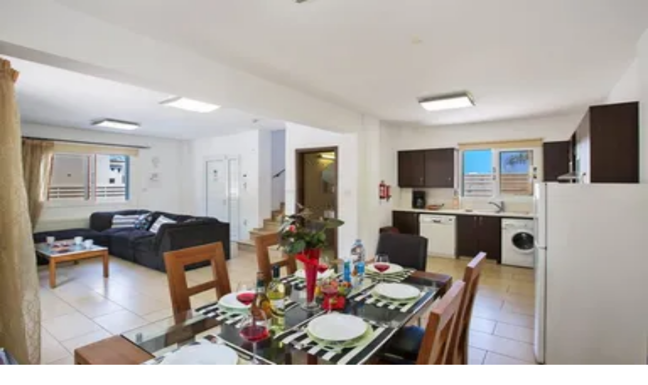

--- FILE ---
content_type: text/html; charset=utf-8
request_url: https://www.clickstay.com/p/112933
body_size: 22100
content:
<!DOCTYPE html><html lang="en-GB"><head><meta charSet="utf-8" data-next-head=""/><meta name="viewport" content="width=device-width" data-next-head=""/><title data-next-head="">Protaras Holiday Villa PV5, 3 Bedroom villa in Protaras Center | I.V.R. Imagine Villa Rentals Ltd -   Book Direct &amp; Save</title><meta name="description" content="Close Beach 8/10 - Facilities 8/10 - Sea Views 5/10 - Imagine Rating 8/10 - Overall 8/10" data-next-head=""/><link href="https://www.clickstay.com/p/112933" rel="canonical" data-next-head=""/><meta property="og:title" content="Protaras Holiday Villa PV5, 3 Bedroom villa in Protaras Center | I.V.R. Imagine Villa Rentals Ltd -   Book Direct &amp; Save" data-next-head=""/><meta property="og:description" content="Close Beach 8/10 - Facilities 8/10 - Sea Views 5/10 - Imagine Rating 8/10 - Overall 8/10" data-next-head=""/><meta property="og:image" content="https://clickstay.s3-eu-west-1.amazonaws.com/images/property/112933/896x597/66357174-beach-villa-Central-Protaras-Cyprus.jpg" data-next-head=""/><meta property="og:url" content="https://www.clickstay.com/p/112933" data-next-head=""/><meta name="twitter:card" content="summary_large_image" data-next-head=""/><meta property="og:site_name" content="Clickstay" data-next-head=""/><meta property="fb:app_id" content="1413461178922315" data-next-head=""/><meta name="twitter:site" content="@clickstay" data-next-head=""/><link rel="icon" href="/favicon.ico" data-next-head=""/><link rel="apple-touch-icon" sizes="152x152" href="https://clickstay.s3-eu-west-1.amazonaws.com/images/static/favicons/apple-touch-icon-152x152.png" data-next-head=""/><link rel="apple-touch-icon" sizes="180x180" href="https://clickstay.s3-eu-west-1.amazonaws.com/images/static/favicons/apple-touch-icon-180x180.png" data-next-head=""/><link rel="icon" type="image/png" href="https://clickstay.s3-eu-west-1.amazonaws.com/images/static/favicons/favicon-192x192.png" sizes="192x192" data-next-head=""/><link rel="icon" type="image/png" href="https://clickstay.s3-eu-west-1.amazonaws.com/images/static/favicons/favicon-16x16.png" sizes="16x16" data-next-head=""/><link rel="icon" type="image/png" href="https://clickstay.s3-eu-west-1.amazonaws.com/images/static/favicons/favicon-32x32.png" sizes="32x32" data-next-head=""/><link rel="preload" href="/assets/flags/gb.svg" as="image" data-next-head=""/><link rel="preload" href="/_next/static/chunks/cac954bba33c2b9e.css" as="style"/><link rel="preload" href="/_next/static/chunks/d2c0dbf92aa5474b.css" as="style"/><link rel="preload" href="/_next/static/chunks/52adcd0041017d3b.css" as="style"/><link rel="preload" href="/_next/static/chunks/7f206aad188f2474.css" as="style"/><script type="application/ld+json" data-next-head="">{"@context":"https://schema.org","@type":["Accommodation","LodgingBusiness","Offer","WebPage"],"name":"Protaras Holiday Villa PV5, 3 Bedroom villa in Protaras Center - No booking fees","description":"Close Beach 8/10 - Facilities 8/10 - Sea Views 5/10 - Imagine Rating 8/10 - Overall 8/10","image":{"@type":"ImageObject","url":"https://clickstay.s3-eu-west-1.amazonaws.com/images/property/112933/896x597/66357174-beach-villa-Central-Protaras-Cyprus.jpg","caption":""},"url":"https://www.clickstay.com/p/112933","branchCode":112933,"numberOfBathroomsTotal":2,"numberOfBedrooms":3,"numberOfFullBathrooms":1,"numberOfPartialBathrooms":1,"petsAllowed":false,"smokingAllowed":false,"hasMap":"https://maps.googleapis.com/maps/api/staticmap?key=AIzaSyBI0rI0JhXTz1XSsWeFp0HuqmOMJuAyup0\n            &center=35.014655752244,34.049642980099\n            &zoom=9\n            &size=600x400\n            &maptype=roadmap\n            &markers=color:c2410c%7C35.014655752244,34.049642980099\n            &scale=2","geo":{"@type":"GeoCoordinates","latitude":35.014655752244,"longitude":34.049642980099},"amenityFeature":[{"@type":"LocationFeatureSpecification","name":"Air conditioning","value":true},{"@type":"LocationFeatureSpecification","name":"Private pool","value":true},{"@type":"LocationFeatureSpecification","name":"wifi","value":true},{"@type":"LocationFeatureSpecification","name":"TV","value":true},{"@type":"LocationFeatureSpecification","name":"TV with satellite or cable","value":true},{"@type":"LocationFeatureSpecification","name":"TV with English channels","value":true},{"@type":"LocationFeatureSpecification","name":"High chair","value":true},{"@type":"LocationFeatureSpecification","name":"Sea view","value":true},{"@type":"LocationFeatureSpecification","name":"Barbecue","value":true},{"@type":"LocationFeatureSpecification","name":"Private garden","value":true},{"@type":"LocationFeatureSpecification","name":"Parking","value":true},{"@type":"LocationFeatureSpecification","name":"Cot","value":true},{"@type":"LocationFeatureSpecification","name":"Balcony/terrace","value":true}],"maximumAttendeeCapacity":7,"businessFunction":"http://purl.org/goodrelations/v1#LeaseOut","breadcrumb":{"@type":"BreadcrumbList","itemListElement":[{"@type":"ListItem","position":1,"item":{"@type":"WebPage","id":"https://www.clickstay.com/search/100082","name":"Cyprus"}},{"@type":"ListItem","position":2,"item":{"@type":"WebPage","id":"https://www.clickstay.com/search/1263710","name":"Southern Cyprus"}},{"@type":"ListItem","position":3,"item":{"@type":"WebPage","id":"https://www.clickstay.com/search/1263720","name":"Famagusta South"}},{"@type":"ListItem","position":4,"item":{"@type":"WebPage","id":"https://www.clickstay.com/search/1263863","name":"Protaras"}},{"@type":"ListItem","position":5,"item":{"@type":"WebPage","id":"https://www.clickstay.com/search/1263903","name":"Central Protaras"}}]},"checkinTime":"16:00:00","checkoutTime":"11:00:00"}</script><link rel="preload" as="image" imageSrcSet="https://d1xwsse20yj78.cloudfront.net/eyJidWNrZXQiOiJjbGlja3N0YXkiLCJrZXkiOiJpbWFnZXMvcHJvcGVydHkvMTEyOTMzLzg5Nng1OTcvNjYzNTcxNzQtYmVhY2gtdmlsbGEtQ2VudHJhbC1Qcm90YXJhcy1DeXBydXMuanBnIiwiZWRpdHMiOnsicmVzaXplIjp7IndpZHRoIjozODR9fX0= 384w, https://d1xwsse20yj78.cloudfront.net/eyJidWNrZXQiOiJjbGlja3N0YXkiLCJrZXkiOiJpbWFnZXMvcHJvcGVydHkvMTEyOTMzLzg5Nng1OTcvNjYzNTcxNzQtYmVhY2gtdmlsbGEtQ2VudHJhbC1Qcm90YXJhcy1DeXBydXMuanBnIiwiZWRpdHMiOnsicmVzaXplIjp7IndpZHRoIjo2NDB9fX0= 640w, https://d1xwsse20yj78.cloudfront.net/eyJidWNrZXQiOiJjbGlja3N0YXkiLCJrZXkiOiJpbWFnZXMvcHJvcGVydHkvMTEyOTMzLzg5Nng1OTcvNjYzNTcxNzQtYmVhY2gtdmlsbGEtQ2VudHJhbC1Qcm90YXJhcy1DeXBydXMuanBnIiwiZWRpdHMiOnsicmVzaXplIjp7IndpZHRoIjo3NTB9fX0= 750w, https://d1xwsse20yj78.cloudfront.net/eyJidWNrZXQiOiJjbGlja3N0YXkiLCJrZXkiOiJpbWFnZXMvcHJvcGVydHkvMTEyOTMzLzg5Nng1OTcvNjYzNTcxNzQtYmVhY2gtdmlsbGEtQ2VudHJhbC1Qcm90YXJhcy1DeXBydXMuanBnIiwiZWRpdHMiOnsicmVzaXplIjp7IndpZHRoIjo4Mjh9fX0= 828w, https://d1xwsse20yj78.cloudfront.net/eyJidWNrZXQiOiJjbGlja3N0YXkiLCJrZXkiOiJpbWFnZXMvcHJvcGVydHkvMTEyOTMzLzg5Nng1OTcvNjYzNTcxNzQtYmVhY2gtdmlsbGEtQ2VudHJhbC1Qcm90YXJhcy1DeXBydXMuanBnIiwiZWRpdHMiOnsicmVzaXplIjp7IndpZHRoIjoxMDgwfX19 1080w, https://d1xwsse20yj78.cloudfront.net/eyJidWNrZXQiOiJjbGlja3N0YXkiLCJrZXkiOiJpbWFnZXMvcHJvcGVydHkvMTEyOTMzLzg5Nng1OTcvNjYzNTcxNzQtYmVhY2gtdmlsbGEtQ2VudHJhbC1Qcm90YXJhcy1DeXBydXMuanBnIiwiZWRpdHMiOnsicmVzaXplIjp7IndpZHRoIjoxMjAwfX19 1200w, https://d1xwsse20yj78.cloudfront.net/eyJidWNrZXQiOiJjbGlja3N0YXkiLCJrZXkiOiJpbWFnZXMvcHJvcGVydHkvMTEyOTMzLzg5Nng1OTcvNjYzNTcxNzQtYmVhY2gtdmlsbGEtQ2VudHJhbC1Qcm90YXJhcy1DeXBydXMuanBnIiwiZWRpdHMiOnsicmVzaXplIjp7IndpZHRoIjoxOTIwfX19 1920w, https://d1xwsse20yj78.cloudfront.net/eyJidWNrZXQiOiJjbGlja3N0YXkiLCJrZXkiOiJpbWFnZXMvcHJvcGVydHkvMTEyOTMzLzg5Nng1OTcvNjYzNTcxNzQtYmVhY2gtdmlsbGEtQ2VudHJhbC1Qcm90YXJhcy1DeXBydXMuanBnIiwiZWRpdHMiOnsicmVzaXplIjp7IndpZHRoIjoyMDQ4fX19 2048w, https://d1xwsse20yj78.cloudfront.net/eyJidWNrZXQiOiJjbGlja3N0YXkiLCJrZXkiOiJpbWFnZXMvcHJvcGVydHkvMTEyOTMzLzg5Nng1OTcvNjYzNTcxNzQtYmVhY2gtdmlsbGEtQ2VudHJhbC1Qcm90YXJhcy1DeXBydXMuanBnIiwiZWRpdHMiOnsicmVzaXplIjp7IndpZHRoIjozODQwfX19 3840w" imageSizes="(max-width: 1280px) 50vw, 620px" data-next-head=""/><script id="gtm-consent" data-nscript="beforeInteractive">
            window.dataLayer = window.dataLayer || [];
            function gtag() {
              dataLayer.push(arguments);
            }
            const gtmSavedPreferences = localStorage.getItem('cookiePreferences');
            const gtmPreferences = gtmSavedPreferences ? JSON.parse(gtmSavedPreferences) : {};
            gtag('consent', 'default', {
              analytics_storage: gtmPreferences.analytics ? 'granted' : 'denied',
              ad_storage: gtmPreferences.advertising ? 'granted' : 'denied',
              ad_user_data: gtmPreferences.advertising ? 'granted' : 'denied',
              ad_personalization: gtmPreferences.advertising ? 'granted' : 'denied',
              functionality_storage: 'granted',
              security_storage: 'granted'
            });
          </script><link rel="stylesheet" href="/_next/static/chunks/cac954bba33c2b9e.css" data-n-g=""/><link rel="stylesheet" href="/_next/static/chunks/d2c0dbf92aa5474b.css" data-n-p=""/><link rel="stylesheet" href="/_next/static/chunks/52adcd0041017d3b.css" data-n-p=""/><link rel="stylesheet" href="/_next/static/chunks/7f206aad188f2474.css" data-n-p=""/><noscript data-n-css=""></noscript><script defer="" noModule="" src="/_next/static/chunks/a6dad97d9634a72d.js"></script><script src="/_next/static/chunks/12729eb46ab102c2.js" defer=""></script><script src="/_next/static/chunks/266624f3f9ab1233.js" defer=""></script><script src="/_next/static/chunks/25ae96b8332923ae.js" defer=""></script><script src="/_next/static/chunks/1acf2a039328aed5.js" defer=""></script><script src="/_next/static/chunks/968c62de2024eaf1.js" defer=""></script><script src="/_next/static/chunks/9164a5fc58a4edf6.js" defer=""></script><script src="/_next/static/chunks/41e750005fc68474.js" defer=""></script><script src="/_next/static/chunks/turbopack-9f0c760d35c29488.js" defer=""></script><script src="/_next/static/chunks/ddd0d11cb37438d5.js" defer=""></script><script src="/_next/static/chunks/a2731a04921155b0.js" defer=""></script><script src="/_next/static/chunks/f0c54c2f18ebf219.js" defer=""></script><script src="/_next/static/chunks/dbea8b1a4e28cdaf.js" defer=""></script><script src="/_next/static/chunks/6bd0a77ad3d886ae.js" defer=""></script><script src="/_next/static/chunks/a387c30d6eb5650a.js" defer=""></script><script src="/_next/static/chunks/a0d72da34bce2c4a.js" defer=""></script><script src="/_next/static/chunks/073b093dd4dc8ee9.js" defer=""></script><script src="/_next/static/chunks/3953cbf035d94f7d.js" defer=""></script><script src="/_next/static/chunks/8deb07395e8f2411.js" defer=""></script><script src="/_next/static/chunks/a2d74bafb7b453f3.js" defer=""></script><script src="/_next/static/chunks/66648a9c4fd2c1e9.js" defer=""></script><script src="/_next/static/chunks/b228125ffddfe158.js" defer=""></script><script src="/_next/static/chunks/3800328bee609ae9.js" defer=""></script><script src="/_next/static/chunks/12cc408c5ef0b801.js" defer=""></script><script src="/_next/static/chunks/f9419a13453317ac.js" defer=""></script><script src="/_next/static/chunks/ae688cdf62557b20.js" defer=""></script><script src="/_next/static/chunks/77601856c157b386.js" defer=""></script><script src="/_next/static/chunks/5aea14104a4052c0.js" defer=""></script><script src="/_next/static/chunks/3564af625475bdd0.js" defer=""></script><script src="/_next/static/chunks/ef7e3ac22cab3d25.js" defer=""></script><script src="/_next/static/chunks/turbopack-c3d054ca000f6fb6.js" defer=""></script><script src="/_next/static/zG9yDo1fFdZyJMAYr22HO/_ssgManifest.js" defer=""></script><script src="/_next/static/zG9yDo1fFdZyJMAYr22HO/_buildManifest.js" defer=""></script><style id="__jsx-f7033ed5c2c0bec8">.calendar-icon{top:1rem;left:1.2rem}</style><style id="__jsx-a8f4ac32f925b9c0">.text-overflow-ellipsis.jsx-a8f4ac32f925b9c0{text-overflow:ellipsis;-webkit-line-clamp:1;-webkit-box-orient:vertical;display:-webkit-box}</style></head><body class="bg-gray-50 text-gray-700"><link rel="preload" as="image" href="https://clickstay.s3-eu-west-1.amazonaws.com/images/static/logo-clickstay.svg"/><link rel="preload" as="image" href="/assets/flags/gb.svg"/><link rel="preload" as="image" imageSrcSet="https://d1xwsse20yj78.cloudfront.net/eyJidWNrZXQiOiJjbGlja3N0YXkiLCJrZXkiOiJpbWFnZXMvcHJvcGVydHkvMTEyOTMzLzg5Nng1OTcvNjYzNTcxNzQtYmVhY2gtdmlsbGEtQ2VudHJhbC1Qcm90YXJhcy1DeXBydXMuanBnIiwiZWRpdHMiOnsicmVzaXplIjp7IndpZHRoIjozODR9fX0= 384w, https://d1xwsse20yj78.cloudfront.net/eyJidWNrZXQiOiJjbGlja3N0YXkiLCJrZXkiOiJpbWFnZXMvcHJvcGVydHkvMTEyOTMzLzg5Nng1OTcvNjYzNTcxNzQtYmVhY2gtdmlsbGEtQ2VudHJhbC1Qcm90YXJhcy1DeXBydXMuanBnIiwiZWRpdHMiOnsicmVzaXplIjp7IndpZHRoIjo2NDB9fX0= 640w, https://d1xwsse20yj78.cloudfront.net/eyJidWNrZXQiOiJjbGlja3N0YXkiLCJrZXkiOiJpbWFnZXMvcHJvcGVydHkvMTEyOTMzLzg5Nng1OTcvNjYzNTcxNzQtYmVhY2gtdmlsbGEtQ2VudHJhbC1Qcm90YXJhcy1DeXBydXMuanBnIiwiZWRpdHMiOnsicmVzaXplIjp7IndpZHRoIjo3NTB9fX0= 750w, https://d1xwsse20yj78.cloudfront.net/eyJidWNrZXQiOiJjbGlja3N0YXkiLCJrZXkiOiJpbWFnZXMvcHJvcGVydHkvMTEyOTMzLzg5Nng1OTcvNjYzNTcxNzQtYmVhY2gtdmlsbGEtQ2VudHJhbC1Qcm90YXJhcy1DeXBydXMuanBnIiwiZWRpdHMiOnsicmVzaXplIjp7IndpZHRoIjo4Mjh9fX0= 828w, https://d1xwsse20yj78.cloudfront.net/eyJidWNrZXQiOiJjbGlja3N0YXkiLCJrZXkiOiJpbWFnZXMvcHJvcGVydHkvMTEyOTMzLzg5Nng1OTcvNjYzNTcxNzQtYmVhY2gtdmlsbGEtQ2VudHJhbC1Qcm90YXJhcy1DeXBydXMuanBnIiwiZWRpdHMiOnsicmVzaXplIjp7IndpZHRoIjoxMDgwfX19 1080w, https://d1xwsse20yj78.cloudfront.net/eyJidWNrZXQiOiJjbGlja3N0YXkiLCJrZXkiOiJpbWFnZXMvcHJvcGVydHkvMTEyOTMzLzg5Nng1OTcvNjYzNTcxNzQtYmVhY2gtdmlsbGEtQ2VudHJhbC1Qcm90YXJhcy1DeXBydXMuanBnIiwiZWRpdHMiOnsicmVzaXplIjp7IndpZHRoIjoxMjAwfX19 1200w, https://d1xwsse20yj78.cloudfront.net/eyJidWNrZXQiOiJjbGlja3N0YXkiLCJrZXkiOiJpbWFnZXMvcHJvcGVydHkvMTEyOTMzLzg5Nng1OTcvNjYzNTcxNzQtYmVhY2gtdmlsbGEtQ2VudHJhbC1Qcm90YXJhcy1DeXBydXMuanBnIiwiZWRpdHMiOnsicmVzaXplIjp7IndpZHRoIjoxOTIwfX19 1920w, https://d1xwsse20yj78.cloudfront.net/eyJidWNrZXQiOiJjbGlja3N0YXkiLCJrZXkiOiJpbWFnZXMvcHJvcGVydHkvMTEyOTMzLzg5Nng1OTcvNjYzNTcxNzQtYmVhY2gtdmlsbGEtQ2VudHJhbC1Qcm90YXJhcy1DeXBydXMuanBnIiwiZWRpdHMiOnsicmVzaXplIjp7IndpZHRoIjoyMDQ4fX19 2048w, https://d1xwsse20yj78.cloudfront.net/eyJidWNrZXQiOiJjbGlja3N0YXkiLCJrZXkiOiJpbWFnZXMvcHJvcGVydHkvMTEyOTMzLzg5Nng1OTcvNjYzNTcxNzQtYmVhY2gtdmlsbGEtQ2VudHJhbC1Qcm90YXJhcy1DeXBydXMuanBnIiwiZWRpdHMiOnsicmVzaXplIjp7IndpZHRoIjozODQwfX19 3840w" imageSizes="(max-width: 1280px) 50vw, 620px"/><div id="__next"><div class=" bg-white border-b p-4 w-full flex justify-between gap-2 md:z-20"><div class="flex items-center"><a href="/"><img width="160" height="37" src="https://clickstay.s3-eu-west-1.amazonaws.com/images/static/logo-clickstay.svg" alt="Clickstay logo" class="hidden lg:block pt-1"/></a><form class="-mx-2 pl-2 w-[264px] flex gap-2 items-center" role="search"><div class="relative inline-block w-full lg:px-2"><input type="text" class="w-full py-3 pr-2 placeholder-gray-700 text-gray-700 pl-6 appearance-none border-gray-200 rounded-full shadow-md" placeholder="Where do you want to go?" aria-label="Where do you want to go?" value=""/><button type="button" class="hidden lg:block absolute bg-amber-600 p-2.5 h-10 w-10 text-lg text-center shadow-md text-white font-semibold rounded-full top-1.5 -right-10"><span class="sr-only">Search</span><svg stroke="currentColor" fill="none" stroke-width="2" viewBox="0 0 24 24" stroke-linecap="round" stroke-linejoin="round" height="1em" width="1em" xmlns="http://www.w3.org/2000/svg"><circle cx="11" cy="11" r="8"></circle><line x1="21" y1="21" x2="16.65" y2="16.65"></line></svg></button></div></form></div><nav class="hidden lg:flex gap-2 md:items-center text-lg "><div class="relative" data-headlessui-state=""><button class="flex items-center gap-1 focus:outline-hidden" id="headlessui-listbox-button-_R_dj56m_" type="button" aria-haspopup="listbox" aria-expanded="false" data-headlessui-state=""><img alt="" width="16" height="12" decoding="async" data-nimg="1" class="h-3" style="color:transparent" src="/assets/flags/gb.svg"/> <svg stroke="currentColor" fill="currentColor" stroke-width="0" viewBox="0 0 24 24" height="1em" width="1em" xmlns="http://www.w3.org/2000/svg"><path fill="none" d="M0 0h24v24H0z"></path><path d="M16.59 8.59 12 13.17 7.41 8.59 6 10l6 6 6-6z"></path></svg></button></div><a class="lg:px-4 px-2 py-2" href="/help">Help</a><div class="lg:mx-0 -mx-2 "><button type="button" class="block px-4 py-2 focus:outline-hidden">Log in</button></div><a class="inline-block lg:px-4 px-2  py-2 border rounded-xs ml-5 bg-gray-600 text-white rounded-sm" href="/owners-and-agents">List your property</a></nav><div class="lg:hidden pt-2"><button type="button" class="relative w-8 h-8 z-40 focus:outline-hidden" aria-label="Menu"><div class="bg-[#1a202c] absolute w-8 h-1 rounded-[0.625rem] transition duration-300 ease-in-out top-0 rotate-0"></div><div class="bg-[#1a202c] absolute w-8 h-1 rounded-[0.625rem] transition duration-300 ease-in-out top-[0.7rem] translate-x-0 opacity-100"></div><div class="bg-[#1a202c] absolute w-8 h-1 rounded-[0.625rem] transition duration-300 ease-in-out top-[1.4rem] rotate-0"></div></button><nav class="fixed top-0 right-0 h-dvh bg-white overflow-hidden w-full shadow-sm z-30 transition ease-in-out duration-500 translate-x-full"><div class="sticky top-0 right-0 w-full px-4 pt-6 pb-4 border-b border-dashed border-gray-200"><a href="/"><img width="160" height="37" src="https://clickstay.s3-eu-west-1.amazonaws.com/images/static/logo-clickstay.svg" alt="Clickstay logo" class=""/></a></div><div class="relative p-4 overflow-y-auto w-full overflow-x-hidden" style="height:calc(100dvh - 0px - 0px)"><div class="transition ease-in-out duration-500 absolute top-0 left-0 z-40 bg-white w-full shadow-sm overflow-hidden translate-x-full" style="height:calc(100dvh - 0px - 0px)"><div class="p-4 overflow-hidden"><ul class="bg-white"><button type="button" class="flex items-center gap-2 text-sm text-left w-full"><svg stroke="currentColor" fill="currentColor" stroke-width="0" viewBox="0 0 320 512" class="text-xs" height="1em" width="1em" xmlns="http://www.w3.org/2000/svg"><path d="M34.52 239.03L228.87 44.69c9.37-9.37 24.57-9.37 33.94 0l22.67 22.67c9.36 9.36 9.37 24.52.04 33.9L131.49 256l154.02 154.75c9.34 9.38 9.32 24.54-.04 33.9l-22.67 22.67c-9.37 9.37-24.57 9.37-33.94 0L34.52 272.97c-9.37-9.37-9.37-24.57 0-33.94z"></path></svg> Back</button><li class="font-medium border-b border-dashed border-gray-200 last-of-type:border-none"><a class="block py-4" href="/bookings">Bookings</a></li><li class="font-medium border-b border-dashed border-gray-200 last-of-type:border-none"><a class="block py-4" href="/inbox">Inbox</a></li><li class="font-medium border-b border-dashed border-gray-200 last-of-type:border-none"><a class="block py-4" href="/wishlists">Wishlists</a></li><li class="font-medium border-b border-dashed border-gray-200 last-of-type:border-none"><a class="block py-4" href="/my-details">My details</a></li><li class="font-medium border-b border-dashed border-gray-200 last-of-type:border-none"><button type="button" class="block w-full text-left py-4">Log out</button></li></ul></div></div><div class="transition ease-in-out duration-500 opacity-100"><div class="text-sm">Holiday homes to rent direct from owners</div><ul class=""><li><a class="block py-4 border-b border-dashed border-gray-200 font-medium" href="/help">Help</a></li><li><button type="button" class="block w-full text-left py-4 border-b border-gray-200 border-dashed font-medium">Log in</button></li><li><a class="block py-4 border-b border-dashed border-gray-200 font-medium" href="/owners-and-agents">List your property</a></li><li><a class="block py-4 border-b border-dashed border-gray-200 font-medium" href="/about-us">About Clickstay</a></li><li><a class="block py-4 border-b border-dashed border-gray-200 font-medium" href="/how-it-works">How it works</a></li><li><a class="block py-4 font-medium border-b border-dashed border-gray-200" href="/reviews">Clickstay reviews</a></li><li class="py-4"><div class="relative" data-headlessui-state=""><button class="flex items-center gap-1 focus:outline-hidden" id="headlessui-listbox-button-_R_rcanl6m_" type="button" aria-haspopup="listbox" aria-expanded="false" data-headlessui-state=""><img alt="" width="16" height="12" decoding="async" data-nimg="1" class="h-3" style="color:transparent" src="/assets/flags/gb.svg"/> <svg stroke="currentColor" fill="currentColor" stroke-width="0" viewBox="0 0 24 24" height="1em" width="1em" xmlns="http://www.w3.org/2000/svg"><path fill="none" d="M0 0h24v24H0z"></path><path d="M16.59 8.59 12 13.17 7.41 8.59 6 10l6 6 6-6z"></path></svg></button></div><div class="h-[130px]"></div></li></ul></div></div><div class="fixed bottom-0 left-0 w-full bg-white"><a class="inline-block w-full p-4" href="/"><button type="submit" class="w-full bg-amber-700 py-3 px-10 text-white rounded-full">Search holiday rentals</button></a></div></nav></div></div><div id="fixedHeader" class="header sticky top-0 z-40"><div class="hidden md:block"></div></div><div class="flex flex-col min-h-screen"><div class="grow"><div class="container max-w-(--breakpoint-xl) mx-auto md:pt-5 px-4 md:mb-10"><ol class="hidden md:flex flex-wrap items-center mb-4"><li class="text-sm "><a href="/search/100082"> <span class="underline mr-1">Cyprus</span></a></li><li class="text-sm "> &gt;<a href="/search/1263710"> <span class="underline mr-1">Southern Cyprus</span></a></li><li class="text-sm "> &gt;<a href="/search/1263720"> <span class="underline mr-1">Famagusta South</span></a></li><li class="text-sm "> &gt;<a href="/search/1263863"> <span class="underline mr-1">Protaras</span></a></li><li class="text-sm "> &gt;<a href="/search/1263903"> <span class="underline mr-1">Central Protaras</span></a></li></ol><div class="block md:hidden" style="min-width:40%;min-height:280px"></div><div class="flex justify-between items-center"><h1 class="font-semibold text-3xl mb-4">Protaras Holiday Villa PV5, 3 Bedroom villa in Protaras Center</h1><div class="hidden md:block pb-4"><div class="flex items-center gap-4"><div class="flex gap-2 items-center bg-gray-100 rounded-md py-1 px-2 cursor-pointer"><svg stroke="currentColor" fill="currentColor" stroke-width="0" viewBox="0 0 576 512" height="1em" width="1em" xmlns="http://www.w3.org/2000/svg"><path d="M568.482 177.448L424.479 313.433C409.3 327.768 384 317.14 384 295.985v-71.963c-144.575.97-205.566 35.113-164.775 171.353 4.483 14.973-12.846 26.567-25.006 17.33C155.252 383.105 120 326.488 120 269.339c0-143.937 117.599-172.5 264-173.312V24.012c0-21.174 25.317-31.768 40.479-17.448l144.003 135.988c10.02 9.463 10.028 25.425 0 34.896zM384 379.128V448H64V128h50.916a11.99 11.99 0 0 0 8.648-3.693c14.953-15.568 32.237-27.89 51.014-37.676C185.708 80.83 181.584 64 169.033 64H48C21.49 64 0 85.49 0 112v352c0 26.51 21.49 48 48 48h352c26.51 0 48-21.49 48-48v-88.806c0-8.288-8.197-14.066-16.011-11.302a71.83 71.83 0 0 1-34.189 3.377c-7.27-1.046-13.8 4.514-13.8 11.859z"></path></svg><div class="text-sm">Share</div></div><div class="flex gap-2 items-center bg-gray-100 rounded-md py-1 px-2 cursor-pointer"><svg stroke="currentColor" fill="currentColor" stroke-width="0" viewBox="0 0 16 16" height="1em" width="1em" xmlns="http://www.w3.org/2000/svg"><path d="m8 2.748-.717-.737C5.6.281 2.514.878 1.4 3.053c-.523 1.023-.641 2.5.314 4.385.92 1.815 2.834 3.989 6.286 6.357 3.452-2.368 5.365-4.542 6.286-6.357.955-1.886.838-3.362.314-4.385C13.486.878 10.4.28 8.717 2.01zM8 15C-7.333 4.868 3.279-3.04 7.824 1.143q.09.083.176.171a3 3 0 0 1 .176-.17C12.72-3.042 23.333 4.867 8 15"></path></svg><div class="text-sm">Save</div></div></div></div></div><div class="hidden md:block"><div class="relative w-full h-96 grid grid-cols-4 grid-rows-2 gap-2 mb-8"><figure class="relative gallery__item col-start-1 col-end-3 row-start-1 row-end-3"><img alt="" decoding="async" data-nimg="fill" class="w-full h-full object-cover block rounded-l-md" style="position:absolute;height:100%;width:100%;left:0;top:0;right:0;bottom:0;color:transparent;background-size:cover;background-position:50% 50%;background-repeat:no-repeat;background-image:url(&quot;data:image/svg+xml;charset=utf-8,%3Csvg xmlns=&#x27;http://www.w3.org/2000/svg&#x27; %3E%3Cfilter id=&#x27;b&#x27; color-interpolation-filters=&#x27;sRGB&#x27;%3E%3CfeGaussianBlur stdDeviation=&#x27;20&#x27;/%3E%3CfeColorMatrix values=&#x27;1 0 0 0 0 0 1 0 0 0 0 0 1 0 0 0 0 0 100 -1&#x27; result=&#x27;s&#x27;/%3E%3CfeFlood x=&#x27;0&#x27; y=&#x27;0&#x27; width=&#x27;100%25&#x27; height=&#x27;100%25&#x27;/%3E%3CfeComposite operator=&#x27;out&#x27; in=&#x27;s&#x27;/%3E%3CfeComposite in2=&#x27;SourceGraphic&#x27;/%3E%3CfeGaussianBlur stdDeviation=&#x27;20&#x27;/%3E%3C/filter%3E%3Cimage width=&#x27;100%25&#x27; height=&#x27;100%25&#x27; x=&#x27;0&#x27; y=&#x27;0&#x27; preserveAspectRatio=&#x27;none&#x27; style=&#x27;filter: url(%23b);&#x27; href=&#x27;[data-uri]&#x27;/%3E%3C/svg%3E&quot;)" sizes="(max-width: 1280px) 50vw, 620px" srcSet="https://d1xwsse20yj78.cloudfront.net/eyJidWNrZXQiOiJjbGlja3N0YXkiLCJrZXkiOiJpbWFnZXMvcHJvcGVydHkvMTEyOTMzLzg5Nng1OTcvNjYzNTcxNzQtYmVhY2gtdmlsbGEtQ2VudHJhbC1Qcm90YXJhcy1DeXBydXMuanBnIiwiZWRpdHMiOnsicmVzaXplIjp7IndpZHRoIjozODR9fX0= 384w, https://d1xwsse20yj78.cloudfront.net/eyJidWNrZXQiOiJjbGlja3N0YXkiLCJrZXkiOiJpbWFnZXMvcHJvcGVydHkvMTEyOTMzLzg5Nng1OTcvNjYzNTcxNzQtYmVhY2gtdmlsbGEtQ2VudHJhbC1Qcm90YXJhcy1DeXBydXMuanBnIiwiZWRpdHMiOnsicmVzaXplIjp7IndpZHRoIjo2NDB9fX0= 640w, https://d1xwsse20yj78.cloudfront.net/eyJidWNrZXQiOiJjbGlja3N0YXkiLCJrZXkiOiJpbWFnZXMvcHJvcGVydHkvMTEyOTMzLzg5Nng1OTcvNjYzNTcxNzQtYmVhY2gtdmlsbGEtQ2VudHJhbC1Qcm90YXJhcy1DeXBydXMuanBnIiwiZWRpdHMiOnsicmVzaXplIjp7IndpZHRoIjo3NTB9fX0= 750w, https://d1xwsse20yj78.cloudfront.net/eyJidWNrZXQiOiJjbGlja3N0YXkiLCJrZXkiOiJpbWFnZXMvcHJvcGVydHkvMTEyOTMzLzg5Nng1OTcvNjYzNTcxNzQtYmVhY2gtdmlsbGEtQ2VudHJhbC1Qcm90YXJhcy1DeXBydXMuanBnIiwiZWRpdHMiOnsicmVzaXplIjp7IndpZHRoIjo4Mjh9fX0= 828w, https://d1xwsse20yj78.cloudfront.net/eyJidWNrZXQiOiJjbGlja3N0YXkiLCJrZXkiOiJpbWFnZXMvcHJvcGVydHkvMTEyOTMzLzg5Nng1OTcvNjYzNTcxNzQtYmVhY2gtdmlsbGEtQ2VudHJhbC1Qcm90YXJhcy1DeXBydXMuanBnIiwiZWRpdHMiOnsicmVzaXplIjp7IndpZHRoIjoxMDgwfX19 1080w, https://d1xwsse20yj78.cloudfront.net/eyJidWNrZXQiOiJjbGlja3N0YXkiLCJrZXkiOiJpbWFnZXMvcHJvcGVydHkvMTEyOTMzLzg5Nng1OTcvNjYzNTcxNzQtYmVhY2gtdmlsbGEtQ2VudHJhbC1Qcm90YXJhcy1DeXBydXMuanBnIiwiZWRpdHMiOnsicmVzaXplIjp7IndpZHRoIjoxMjAwfX19 1200w, https://d1xwsse20yj78.cloudfront.net/eyJidWNrZXQiOiJjbGlja3N0YXkiLCJrZXkiOiJpbWFnZXMvcHJvcGVydHkvMTEyOTMzLzg5Nng1OTcvNjYzNTcxNzQtYmVhY2gtdmlsbGEtQ2VudHJhbC1Qcm90YXJhcy1DeXBydXMuanBnIiwiZWRpdHMiOnsicmVzaXplIjp7IndpZHRoIjoxOTIwfX19 1920w, https://d1xwsse20yj78.cloudfront.net/eyJidWNrZXQiOiJjbGlja3N0YXkiLCJrZXkiOiJpbWFnZXMvcHJvcGVydHkvMTEyOTMzLzg5Nng1OTcvNjYzNTcxNzQtYmVhY2gtdmlsbGEtQ2VudHJhbC1Qcm90YXJhcy1DeXBydXMuanBnIiwiZWRpdHMiOnsicmVzaXplIjp7IndpZHRoIjoyMDQ4fX19 2048w, https://d1xwsse20yj78.cloudfront.net/eyJidWNrZXQiOiJjbGlja3N0YXkiLCJrZXkiOiJpbWFnZXMvcHJvcGVydHkvMTEyOTMzLzg5Nng1OTcvNjYzNTcxNzQtYmVhY2gtdmlsbGEtQ2VudHJhbC1Qcm90YXJhcy1DeXBydXMuanBnIiwiZWRpdHMiOnsicmVzaXplIjp7IndpZHRoIjozODQwfX19 3840w" src="https://d1xwsse20yj78.cloudfront.net/eyJidWNrZXQiOiJjbGlja3N0YXkiLCJrZXkiOiJpbWFnZXMvcHJvcGVydHkvMTEyOTMzLzg5Nng1OTcvNjYzNTcxNzQtYmVhY2gtdmlsbGEtQ2VudHJhbC1Qcm90YXJhcy1DeXBydXMuanBnIiwiZWRpdHMiOnsicmVzaXplIjp7IndpZHRoIjozODQwfX19"/><div class="absolute top-0 left-0 w-full h-full bg-black opacity-0 hover:opacity-20 cursor-pointer rounded-l-md"></div></figure><figure class="relative gallery__item  col-start-3 col-end-4 row-start-1 row-end-2"><img alt="" loading="lazy" decoding="async" data-nimg="fill" class="w-full h-full object-cover block" style="position:absolute;height:100%;width:100%;left:0;top:0;right:0;bottom:0;color:transparent;background-size:cover;background-position:50% 50%;background-repeat:no-repeat;background-image:url(&quot;data:image/svg+xml;charset=utf-8,%3Csvg xmlns=&#x27;http://www.w3.org/2000/svg&#x27; %3E%3Cfilter id=&#x27;b&#x27; color-interpolation-filters=&#x27;sRGB&#x27;%3E%3CfeGaussianBlur stdDeviation=&#x27;20&#x27;/%3E%3CfeColorMatrix values=&#x27;1 0 0 0 0 0 1 0 0 0 0 0 1 0 0 0 0 0 100 -1&#x27; result=&#x27;s&#x27;/%3E%3CfeFlood x=&#x27;0&#x27; y=&#x27;0&#x27; width=&#x27;100%25&#x27; height=&#x27;100%25&#x27;/%3E%3CfeComposite operator=&#x27;out&#x27; in=&#x27;s&#x27;/%3E%3CfeComposite in2=&#x27;SourceGraphic&#x27;/%3E%3CfeGaussianBlur stdDeviation=&#x27;20&#x27;/%3E%3C/filter%3E%3Cimage width=&#x27;100%25&#x27; height=&#x27;100%25&#x27; x=&#x27;0&#x27; y=&#x27;0&#x27; preserveAspectRatio=&#x27;none&#x27; style=&#x27;filter: url(%23b);&#x27; href=&#x27;[data-uri]&#x27;/%3E%3C/svg%3E&quot;)" sizes="(max-width: 1280px) 25vw, 306px" srcSet="https://d1xwsse20yj78.cloudfront.net/eyJidWNrZXQiOiJjbGlja3N0YXkiLCJrZXkiOiJpbWFnZXMvcHJvcGVydHkvMTEyOTMzLzg5Nng1OTcvNjYzNTcxNzUtYmVhY2gtdmlsbGEtQ2VudHJhbC1Qcm90YXJhcy1DeXBydXMuanBnIiwiZWRpdHMiOnsicmVzaXplIjp7IndpZHRoIjoyNTZ9fX0= 256w, https://d1xwsse20yj78.cloudfront.net/eyJidWNrZXQiOiJjbGlja3N0YXkiLCJrZXkiOiJpbWFnZXMvcHJvcGVydHkvMTEyOTMzLzg5Nng1OTcvNjYzNTcxNzUtYmVhY2gtdmlsbGEtQ2VudHJhbC1Qcm90YXJhcy1DeXBydXMuanBnIiwiZWRpdHMiOnsicmVzaXplIjp7IndpZHRoIjozODR9fX0= 384w, https://d1xwsse20yj78.cloudfront.net/eyJidWNrZXQiOiJjbGlja3N0YXkiLCJrZXkiOiJpbWFnZXMvcHJvcGVydHkvMTEyOTMzLzg5Nng1OTcvNjYzNTcxNzUtYmVhY2gtdmlsbGEtQ2VudHJhbC1Qcm90YXJhcy1DeXBydXMuanBnIiwiZWRpdHMiOnsicmVzaXplIjp7IndpZHRoIjo2NDB9fX0= 640w, https://d1xwsse20yj78.cloudfront.net/eyJidWNrZXQiOiJjbGlja3N0YXkiLCJrZXkiOiJpbWFnZXMvcHJvcGVydHkvMTEyOTMzLzg5Nng1OTcvNjYzNTcxNzUtYmVhY2gtdmlsbGEtQ2VudHJhbC1Qcm90YXJhcy1DeXBydXMuanBnIiwiZWRpdHMiOnsicmVzaXplIjp7IndpZHRoIjo3NTB9fX0= 750w, https://d1xwsse20yj78.cloudfront.net/eyJidWNrZXQiOiJjbGlja3N0YXkiLCJrZXkiOiJpbWFnZXMvcHJvcGVydHkvMTEyOTMzLzg5Nng1OTcvNjYzNTcxNzUtYmVhY2gtdmlsbGEtQ2VudHJhbC1Qcm90YXJhcy1DeXBydXMuanBnIiwiZWRpdHMiOnsicmVzaXplIjp7IndpZHRoIjo4Mjh9fX0= 828w, https://d1xwsse20yj78.cloudfront.net/eyJidWNrZXQiOiJjbGlja3N0YXkiLCJrZXkiOiJpbWFnZXMvcHJvcGVydHkvMTEyOTMzLzg5Nng1OTcvNjYzNTcxNzUtYmVhY2gtdmlsbGEtQ2VudHJhbC1Qcm90YXJhcy1DeXBydXMuanBnIiwiZWRpdHMiOnsicmVzaXplIjp7IndpZHRoIjoxMDgwfX19 1080w, https://d1xwsse20yj78.cloudfront.net/eyJidWNrZXQiOiJjbGlja3N0YXkiLCJrZXkiOiJpbWFnZXMvcHJvcGVydHkvMTEyOTMzLzg5Nng1OTcvNjYzNTcxNzUtYmVhY2gtdmlsbGEtQ2VudHJhbC1Qcm90YXJhcy1DeXBydXMuanBnIiwiZWRpdHMiOnsicmVzaXplIjp7IndpZHRoIjoxMjAwfX19 1200w, https://d1xwsse20yj78.cloudfront.net/eyJidWNrZXQiOiJjbGlja3N0YXkiLCJrZXkiOiJpbWFnZXMvcHJvcGVydHkvMTEyOTMzLzg5Nng1OTcvNjYzNTcxNzUtYmVhY2gtdmlsbGEtQ2VudHJhbC1Qcm90YXJhcy1DeXBydXMuanBnIiwiZWRpdHMiOnsicmVzaXplIjp7IndpZHRoIjoxOTIwfX19 1920w, https://d1xwsse20yj78.cloudfront.net/eyJidWNrZXQiOiJjbGlja3N0YXkiLCJrZXkiOiJpbWFnZXMvcHJvcGVydHkvMTEyOTMzLzg5Nng1OTcvNjYzNTcxNzUtYmVhY2gtdmlsbGEtQ2VudHJhbC1Qcm90YXJhcy1DeXBydXMuanBnIiwiZWRpdHMiOnsicmVzaXplIjp7IndpZHRoIjoyMDQ4fX19 2048w, https://d1xwsse20yj78.cloudfront.net/eyJidWNrZXQiOiJjbGlja3N0YXkiLCJrZXkiOiJpbWFnZXMvcHJvcGVydHkvMTEyOTMzLzg5Nng1OTcvNjYzNTcxNzUtYmVhY2gtdmlsbGEtQ2VudHJhbC1Qcm90YXJhcy1DeXBydXMuanBnIiwiZWRpdHMiOnsicmVzaXplIjp7IndpZHRoIjozODQwfX19 3840w" src="https://d1xwsse20yj78.cloudfront.net/eyJidWNrZXQiOiJjbGlja3N0YXkiLCJrZXkiOiJpbWFnZXMvcHJvcGVydHkvMTEyOTMzLzg5Nng1OTcvNjYzNTcxNzUtYmVhY2gtdmlsbGEtQ2VudHJhbC1Qcm90YXJhcy1DeXBydXMuanBnIiwiZWRpdHMiOnsicmVzaXplIjp7IndpZHRoIjozODQwfX19"/><div class="absolute top-0 left-0 w-full h-full bg-black opacity-0 hover:opacity-20 cursor-pointer"></div></figure><figure class="relative gallery__item col-start-4 col-end-5 row-start-1 row-end-2"><img alt="" loading="lazy" decoding="async" data-nimg="fill" class="w-full h-full object-cover block rounded-tr-md" style="position:absolute;height:100%;width:100%;left:0;top:0;right:0;bottom:0;color:transparent;background-size:cover;background-position:50% 50%;background-repeat:no-repeat;background-image:url(&quot;data:image/svg+xml;charset=utf-8,%3Csvg xmlns=&#x27;http://www.w3.org/2000/svg&#x27; %3E%3Cfilter id=&#x27;b&#x27; color-interpolation-filters=&#x27;sRGB&#x27;%3E%3CfeGaussianBlur stdDeviation=&#x27;20&#x27;/%3E%3CfeColorMatrix values=&#x27;1 0 0 0 0 0 1 0 0 0 0 0 1 0 0 0 0 0 100 -1&#x27; result=&#x27;s&#x27;/%3E%3CfeFlood x=&#x27;0&#x27; y=&#x27;0&#x27; width=&#x27;100%25&#x27; height=&#x27;100%25&#x27;/%3E%3CfeComposite operator=&#x27;out&#x27; in=&#x27;s&#x27;/%3E%3CfeComposite in2=&#x27;SourceGraphic&#x27;/%3E%3CfeGaussianBlur stdDeviation=&#x27;20&#x27;/%3E%3C/filter%3E%3Cimage width=&#x27;100%25&#x27; height=&#x27;100%25&#x27; x=&#x27;0&#x27; y=&#x27;0&#x27; preserveAspectRatio=&#x27;none&#x27; style=&#x27;filter: url(%23b);&#x27; href=&#x27;[data-uri]&#x27;/%3E%3C/svg%3E&quot;)" sizes="(max-width: 1280px) 25vw, 306px" srcSet="https://d1xwsse20yj78.cloudfront.net/eyJidWNrZXQiOiJjbGlja3N0YXkiLCJrZXkiOiJpbWFnZXMvcHJvcGVydHkvMTEyOTMzLzg5Nng1OTcvNjYzNTcxNzYtYmVhY2gtdmlsbGEtQ2VudHJhbC1Qcm90YXJhcy1DeXBydXMuanBnIiwiZWRpdHMiOnsicmVzaXplIjp7IndpZHRoIjoyNTZ9fX0= 256w, https://d1xwsse20yj78.cloudfront.net/eyJidWNrZXQiOiJjbGlja3N0YXkiLCJrZXkiOiJpbWFnZXMvcHJvcGVydHkvMTEyOTMzLzg5Nng1OTcvNjYzNTcxNzYtYmVhY2gtdmlsbGEtQ2VudHJhbC1Qcm90YXJhcy1DeXBydXMuanBnIiwiZWRpdHMiOnsicmVzaXplIjp7IndpZHRoIjozODR9fX0= 384w, https://d1xwsse20yj78.cloudfront.net/eyJidWNrZXQiOiJjbGlja3N0YXkiLCJrZXkiOiJpbWFnZXMvcHJvcGVydHkvMTEyOTMzLzg5Nng1OTcvNjYzNTcxNzYtYmVhY2gtdmlsbGEtQ2VudHJhbC1Qcm90YXJhcy1DeXBydXMuanBnIiwiZWRpdHMiOnsicmVzaXplIjp7IndpZHRoIjo2NDB9fX0= 640w, https://d1xwsse20yj78.cloudfront.net/eyJidWNrZXQiOiJjbGlja3N0YXkiLCJrZXkiOiJpbWFnZXMvcHJvcGVydHkvMTEyOTMzLzg5Nng1OTcvNjYzNTcxNzYtYmVhY2gtdmlsbGEtQ2VudHJhbC1Qcm90YXJhcy1DeXBydXMuanBnIiwiZWRpdHMiOnsicmVzaXplIjp7IndpZHRoIjo3NTB9fX0= 750w, https://d1xwsse20yj78.cloudfront.net/eyJidWNrZXQiOiJjbGlja3N0YXkiLCJrZXkiOiJpbWFnZXMvcHJvcGVydHkvMTEyOTMzLzg5Nng1OTcvNjYzNTcxNzYtYmVhY2gtdmlsbGEtQ2VudHJhbC1Qcm90YXJhcy1DeXBydXMuanBnIiwiZWRpdHMiOnsicmVzaXplIjp7IndpZHRoIjo4Mjh9fX0= 828w, https://d1xwsse20yj78.cloudfront.net/eyJidWNrZXQiOiJjbGlja3N0YXkiLCJrZXkiOiJpbWFnZXMvcHJvcGVydHkvMTEyOTMzLzg5Nng1OTcvNjYzNTcxNzYtYmVhY2gtdmlsbGEtQ2VudHJhbC1Qcm90YXJhcy1DeXBydXMuanBnIiwiZWRpdHMiOnsicmVzaXplIjp7IndpZHRoIjoxMDgwfX19 1080w, https://d1xwsse20yj78.cloudfront.net/eyJidWNrZXQiOiJjbGlja3N0YXkiLCJrZXkiOiJpbWFnZXMvcHJvcGVydHkvMTEyOTMzLzg5Nng1OTcvNjYzNTcxNzYtYmVhY2gtdmlsbGEtQ2VudHJhbC1Qcm90YXJhcy1DeXBydXMuanBnIiwiZWRpdHMiOnsicmVzaXplIjp7IndpZHRoIjoxMjAwfX19 1200w, https://d1xwsse20yj78.cloudfront.net/eyJidWNrZXQiOiJjbGlja3N0YXkiLCJrZXkiOiJpbWFnZXMvcHJvcGVydHkvMTEyOTMzLzg5Nng1OTcvNjYzNTcxNzYtYmVhY2gtdmlsbGEtQ2VudHJhbC1Qcm90YXJhcy1DeXBydXMuanBnIiwiZWRpdHMiOnsicmVzaXplIjp7IndpZHRoIjoxOTIwfX19 1920w, https://d1xwsse20yj78.cloudfront.net/eyJidWNrZXQiOiJjbGlja3N0YXkiLCJrZXkiOiJpbWFnZXMvcHJvcGVydHkvMTEyOTMzLzg5Nng1OTcvNjYzNTcxNzYtYmVhY2gtdmlsbGEtQ2VudHJhbC1Qcm90YXJhcy1DeXBydXMuanBnIiwiZWRpdHMiOnsicmVzaXplIjp7IndpZHRoIjoyMDQ4fX19 2048w, https://d1xwsse20yj78.cloudfront.net/eyJidWNrZXQiOiJjbGlja3N0YXkiLCJrZXkiOiJpbWFnZXMvcHJvcGVydHkvMTEyOTMzLzg5Nng1OTcvNjYzNTcxNzYtYmVhY2gtdmlsbGEtQ2VudHJhbC1Qcm90YXJhcy1DeXBydXMuanBnIiwiZWRpdHMiOnsicmVzaXplIjp7IndpZHRoIjozODQwfX19 3840w" src="https://d1xwsse20yj78.cloudfront.net/eyJidWNrZXQiOiJjbGlja3N0YXkiLCJrZXkiOiJpbWFnZXMvcHJvcGVydHkvMTEyOTMzLzg5Nng1OTcvNjYzNTcxNzYtYmVhY2gtdmlsbGEtQ2VudHJhbC1Qcm90YXJhcy1DeXBydXMuanBnIiwiZWRpdHMiOnsicmVzaXplIjp7IndpZHRoIjozODQwfX19"/><div class="absolute top-0 left-0 w-full h-full bg-black opacity-0 hover:opacity-20 cursor-pointer rounded-tr-md"></div></figure><figure class="relative gallery__item col-start-3 col-end-4 row-start-2 row-end-3"><img alt="" loading="lazy" decoding="async" data-nimg="fill" class="w-full h-full object-cover block" style="position:absolute;height:100%;width:100%;left:0;top:0;right:0;bottom:0;color:transparent;background-size:cover;background-position:50% 50%;background-repeat:no-repeat;background-image:url(&quot;data:image/svg+xml;charset=utf-8,%3Csvg xmlns=&#x27;http://www.w3.org/2000/svg&#x27; %3E%3Cfilter id=&#x27;b&#x27; color-interpolation-filters=&#x27;sRGB&#x27;%3E%3CfeGaussianBlur stdDeviation=&#x27;20&#x27;/%3E%3CfeColorMatrix values=&#x27;1 0 0 0 0 0 1 0 0 0 0 0 1 0 0 0 0 0 100 -1&#x27; result=&#x27;s&#x27;/%3E%3CfeFlood x=&#x27;0&#x27; y=&#x27;0&#x27; width=&#x27;100%25&#x27; height=&#x27;100%25&#x27;/%3E%3CfeComposite operator=&#x27;out&#x27; in=&#x27;s&#x27;/%3E%3CfeComposite in2=&#x27;SourceGraphic&#x27;/%3E%3CfeGaussianBlur stdDeviation=&#x27;20&#x27;/%3E%3C/filter%3E%3Cimage width=&#x27;100%25&#x27; height=&#x27;100%25&#x27; x=&#x27;0&#x27; y=&#x27;0&#x27; preserveAspectRatio=&#x27;none&#x27; style=&#x27;filter: url(%23b);&#x27; href=&#x27;[data-uri]&#x27;/%3E%3C/svg%3E&quot;)" sizes="(max-width: 1280px) 25vw, 306px" srcSet="https://d1xwsse20yj78.cloudfront.net/eyJidWNrZXQiOiJjbGlja3N0YXkiLCJrZXkiOiJpbWFnZXMvcHJvcGVydHkvMTEyOTMzLzg5Nng1OTcvNjYzNTcxNzctYmVhY2gtdmlsbGEtQ2VudHJhbC1Qcm90YXJhcy1DeXBydXMuanBnIiwiZWRpdHMiOnsicmVzaXplIjp7IndpZHRoIjoyNTZ9fX0= 256w, https://d1xwsse20yj78.cloudfront.net/eyJidWNrZXQiOiJjbGlja3N0YXkiLCJrZXkiOiJpbWFnZXMvcHJvcGVydHkvMTEyOTMzLzg5Nng1OTcvNjYzNTcxNzctYmVhY2gtdmlsbGEtQ2VudHJhbC1Qcm90YXJhcy1DeXBydXMuanBnIiwiZWRpdHMiOnsicmVzaXplIjp7IndpZHRoIjozODR9fX0= 384w, https://d1xwsse20yj78.cloudfront.net/eyJidWNrZXQiOiJjbGlja3N0YXkiLCJrZXkiOiJpbWFnZXMvcHJvcGVydHkvMTEyOTMzLzg5Nng1OTcvNjYzNTcxNzctYmVhY2gtdmlsbGEtQ2VudHJhbC1Qcm90YXJhcy1DeXBydXMuanBnIiwiZWRpdHMiOnsicmVzaXplIjp7IndpZHRoIjo2NDB9fX0= 640w, https://d1xwsse20yj78.cloudfront.net/eyJidWNrZXQiOiJjbGlja3N0YXkiLCJrZXkiOiJpbWFnZXMvcHJvcGVydHkvMTEyOTMzLzg5Nng1OTcvNjYzNTcxNzctYmVhY2gtdmlsbGEtQ2VudHJhbC1Qcm90YXJhcy1DeXBydXMuanBnIiwiZWRpdHMiOnsicmVzaXplIjp7IndpZHRoIjo3NTB9fX0= 750w, https://d1xwsse20yj78.cloudfront.net/eyJidWNrZXQiOiJjbGlja3N0YXkiLCJrZXkiOiJpbWFnZXMvcHJvcGVydHkvMTEyOTMzLzg5Nng1OTcvNjYzNTcxNzctYmVhY2gtdmlsbGEtQ2VudHJhbC1Qcm90YXJhcy1DeXBydXMuanBnIiwiZWRpdHMiOnsicmVzaXplIjp7IndpZHRoIjo4Mjh9fX0= 828w, https://d1xwsse20yj78.cloudfront.net/eyJidWNrZXQiOiJjbGlja3N0YXkiLCJrZXkiOiJpbWFnZXMvcHJvcGVydHkvMTEyOTMzLzg5Nng1OTcvNjYzNTcxNzctYmVhY2gtdmlsbGEtQ2VudHJhbC1Qcm90YXJhcy1DeXBydXMuanBnIiwiZWRpdHMiOnsicmVzaXplIjp7IndpZHRoIjoxMDgwfX19 1080w, https://d1xwsse20yj78.cloudfront.net/eyJidWNrZXQiOiJjbGlja3N0YXkiLCJrZXkiOiJpbWFnZXMvcHJvcGVydHkvMTEyOTMzLzg5Nng1OTcvNjYzNTcxNzctYmVhY2gtdmlsbGEtQ2VudHJhbC1Qcm90YXJhcy1DeXBydXMuanBnIiwiZWRpdHMiOnsicmVzaXplIjp7IndpZHRoIjoxMjAwfX19 1200w, https://d1xwsse20yj78.cloudfront.net/eyJidWNrZXQiOiJjbGlja3N0YXkiLCJrZXkiOiJpbWFnZXMvcHJvcGVydHkvMTEyOTMzLzg5Nng1OTcvNjYzNTcxNzctYmVhY2gtdmlsbGEtQ2VudHJhbC1Qcm90YXJhcy1DeXBydXMuanBnIiwiZWRpdHMiOnsicmVzaXplIjp7IndpZHRoIjoxOTIwfX19 1920w, https://d1xwsse20yj78.cloudfront.net/eyJidWNrZXQiOiJjbGlja3N0YXkiLCJrZXkiOiJpbWFnZXMvcHJvcGVydHkvMTEyOTMzLzg5Nng1OTcvNjYzNTcxNzctYmVhY2gtdmlsbGEtQ2VudHJhbC1Qcm90YXJhcy1DeXBydXMuanBnIiwiZWRpdHMiOnsicmVzaXplIjp7IndpZHRoIjoyMDQ4fX19 2048w, https://d1xwsse20yj78.cloudfront.net/eyJidWNrZXQiOiJjbGlja3N0YXkiLCJrZXkiOiJpbWFnZXMvcHJvcGVydHkvMTEyOTMzLzg5Nng1OTcvNjYzNTcxNzctYmVhY2gtdmlsbGEtQ2VudHJhbC1Qcm90YXJhcy1DeXBydXMuanBnIiwiZWRpdHMiOnsicmVzaXplIjp7IndpZHRoIjozODQwfX19 3840w" src="https://d1xwsse20yj78.cloudfront.net/eyJidWNrZXQiOiJjbGlja3N0YXkiLCJrZXkiOiJpbWFnZXMvcHJvcGVydHkvMTEyOTMzLzg5Nng1OTcvNjYzNTcxNzctYmVhY2gtdmlsbGEtQ2VudHJhbC1Qcm90YXJhcy1DeXBydXMuanBnIiwiZWRpdHMiOnsicmVzaXplIjp7IndpZHRoIjozODQwfX19"/><div class="absolute top-0 left-0 w-full h-full bg-black opacity-0 hover:opacity-20 cursor-pointer"></div></figure><figure class="relative gallery__item col-start-4 col-end-5 row-start-2 row-end-3"><img alt="" loading="lazy" decoding="async" data-nimg="fill" class="w-full h-full object-cover block rounded-br-md" style="position:absolute;height:100%;width:100%;left:0;top:0;right:0;bottom:0;color:transparent;background-size:cover;background-position:50% 50%;background-repeat:no-repeat;background-image:url(&quot;data:image/svg+xml;charset=utf-8,%3Csvg xmlns=&#x27;http://www.w3.org/2000/svg&#x27; %3E%3Cfilter id=&#x27;b&#x27; color-interpolation-filters=&#x27;sRGB&#x27;%3E%3CfeGaussianBlur stdDeviation=&#x27;20&#x27;/%3E%3CfeColorMatrix values=&#x27;1 0 0 0 0 0 1 0 0 0 0 0 1 0 0 0 0 0 100 -1&#x27; result=&#x27;s&#x27;/%3E%3CfeFlood x=&#x27;0&#x27; y=&#x27;0&#x27; width=&#x27;100%25&#x27; height=&#x27;100%25&#x27;/%3E%3CfeComposite operator=&#x27;out&#x27; in=&#x27;s&#x27;/%3E%3CfeComposite in2=&#x27;SourceGraphic&#x27;/%3E%3CfeGaussianBlur stdDeviation=&#x27;20&#x27;/%3E%3C/filter%3E%3Cimage width=&#x27;100%25&#x27; height=&#x27;100%25&#x27; x=&#x27;0&#x27; y=&#x27;0&#x27; preserveAspectRatio=&#x27;none&#x27; style=&#x27;filter: url(%23b);&#x27; href=&#x27;[data-uri]&#x27;/%3E%3C/svg%3E&quot;)" sizes="(max-width: 1280px) 25vw, 306px" srcSet="https://d1xwsse20yj78.cloudfront.net/eyJidWNrZXQiOiJjbGlja3N0YXkiLCJrZXkiOiJpbWFnZXMvcHJvcGVydHkvMTEyOTMzLzg5Nng1OTcvNjYzNTcxNzgtYmVhY2gtdmlsbGEtQ2VudHJhbC1Qcm90YXJhcy1DeXBydXMuanBnIiwiZWRpdHMiOnsicmVzaXplIjp7IndpZHRoIjoyNTZ9fX0= 256w, https://d1xwsse20yj78.cloudfront.net/eyJidWNrZXQiOiJjbGlja3N0YXkiLCJrZXkiOiJpbWFnZXMvcHJvcGVydHkvMTEyOTMzLzg5Nng1OTcvNjYzNTcxNzgtYmVhY2gtdmlsbGEtQ2VudHJhbC1Qcm90YXJhcy1DeXBydXMuanBnIiwiZWRpdHMiOnsicmVzaXplIjp7IndpZHRoIjozODR9fX0= 384w, https://d1xwsse20yj78.cloudfront.net/eyJidWNrZXQiOiJjbGlja3N0YXkiLCJrZXkiOiJpbWFnZXMvcHJvcGVydHkvMTEyOTMzLzg5Nng1OTcvNjYzNTcxNzgtYmVhY2gtdmlsbGEtQ2VudHJhbC1Qcm90YXJhcy1DeXBydXMuanBnIiwiZWRpdHMiOnsicmVzaXplIjp7IndpZHRoIjo2NDB9fX0= 640w, https://d1xwsse20yj78.cloudfront.net/eyJidWNrZXQiOiJjbGlja3N0YXkiLCJrZXkiOiJpbWFnZXMvcHJvcGVydHkvMTEyOTMzLzg5Nng1OTcvNjYzNTcxNzgtYmVhY2gtdmlsbGEtQ2VudHJhbC1Qcm90YXJhcy1DeXBydXMuanBnIiwiZWRpdHMiOnsicmVzaXplIjp7IndpZHRoIjo3NTB9fX0= 750w, https://d1xwsse20yj78.cloudfront.net/eyJidWNrZXQiOiJjbGlja3N0YXkiLCJrZXkiOiJpbWFnZXMvcHJvcGVydHkvMTEyOTMzLzg5Nng1OTcvNjYzNTcxNzgtYmVhY2gtdmlsbGEtQ2VudHJhbC1Qcm90YXJhcy1DeXBydXMuanBnIiwiZWRpdHMiOnsicmVzaXplIjp7IndpZHRoIjo4Mjh9fX0= 828w, https://d1xwsse20yj78.cloudfront.net/eyJidWNrZXQiOiJjbGlja3N0YXkiLCJrZXkiOiJpbWFnZXMvcHJvcGVydHkvMTEyOTMzLzg5Nng1OTcvNjYzNTcxNzgtYmVhY2gtdmlsbGEtQ2VudHJhbC1Qcm90YXJhcy1DeXBydXMuanBnIiwiZWRpdHMiOnsicmVzaXplIjp7IndpZHRoIjoxMDgwfX19 1080w, https://d1xwsse20yj78.cloudfront.net/eyJidWNrZXQiOiJjbGlja3N0YXkiLCJrZXkiOiJpbWFnZXMvcHJvcGVydHkvMTEyOTMzLzg5Nng1OTcvNjYzNTcxNzgtYmVhY2gtdmlsbGEtQ2VudHJhbC1Qcm90YXJhcy1DeXBydXMuanBnIiwiZWRpdHMiOnsicmVzaXplIjp7IndpZHRoIjoxMjAwfX19 1200w, https://d1xwsse20yj78.cloudfront.net/eyJidWNrZXQiOiJjbGlja3N0YXkiLCJrZXkiOiJpbWFnZXMvcHJvcGVydHkvMTEyOTMzLzg5Nng1OTcvNjYzNTcxNzgtYmVhY2gtdmlsbGEtQ2VudHJhbC1Qcm90YXJhcy1DeXBydXMuanBnIiwiZWRpdHMiOnsicmVzaXplIjp7IndpZHRoIjoxOTIwfX19 1920w, https://d1xwsse20yj78.cloudfront.net/eyJidWNrZXQiOiJjbGlja3N0YXkiLCJrZXkiOiJpbWFnZXMvcHJvcGVydHkvMTEyOTMzLzg5Nng1OTcvNjYzNTcxNzgtYmVhY2gtdmlsbGEtQ2VudHJhbC1Qcm90YXJhcy1DeXBydXMuanBnIiwiZWRpdHMiOnsicmVzaXplIjp7IndpZHRoIjoyMDQ4fX19 2048w, https://d1xwsse20yj78.cloudfront.net/eyJidWNrZXQiOiJjbGlja3N0YXkiLCJrZXkiOiJpbWFnZXMvcHJvcGVydHkvMTEyOTMzLzg5Nng1OTcvNjYzNTcxNzgtYmVhY2gtdmlsbGEtQ2VudHJhbC1Qcm90YXJhcy1DeXBydXMuanBnIiwiZWRpdHMiOnsicmVzaXplIjp7IndpZHRoIjozODQwfX19 3840w" src="https://d1xwsse20yj78.cloudfront.net/eyJidWNrZXQiOiJjbGlja3N0YXkiLCJrZXkiOiJpbWFnZXMvcHJvcGVydHkvMTEyOTMzLzg5Nng1OTcvNjYzNTcxNzgtYmVhY2gtdmlsbGEtQ2VudHJhbC1Qcm90YXJhcy1DeXBydXMuanBnIiwiZWRpdHMiOnsicmVzaXplIjp7IndpZHRoIjozODQwfX19"/><div class="absolute top-0 left-0 w-full h-full bg-black opacity-0 hover:opacity-20 cursor-pointer rounded-br-md"></div></figure><div class="absolute bottom-4 right-4 bg-white border border-gray-300 text-xs rounded-md px-4 py-1 cursor-pointer z-10">Show all photos</div></div></div><div class="flex gap-8"><div class="w-full md:w-3/4"><div class="bg-white -mx-4 md:mx-0 md:rounded-md p-4 mb-4"><div><div class="text-lg font-semibold mb-4">Villa<!-- --> in<!-- --> <span>Central Protaras<!-- -->,<!-- --> <!-- -->Cyprus</span></div><div class="mb-4 leading-6">Sleeps 7 · 3 bedrooms · 2 bathrooms<!-- --> · <span class="whitespace-nowrap">Property #<!-- -->112933</span></div></div><p class="pb-4 leading-6 whitespace-pre-wrap border-b">Close Beach 8/10 - Facilities 8/10 - Sea Views 5/10 - Imagine Rating 8/10 - Overall 8/10</p><div class="flex items-start justify-start border-b p-4 gap-2"><div class="text-3xl mr-2 mt-1"><img alt="I.V.R. Imagine Villa Rentals Ltd" loading="lazy" width="50" height="50" decoding="async" data-nimg="1" class="rounded-full w-10 h-10" style="color:transparent" srcSet="https://d1xwsse20yj78.cloudfront.net/eyJidWNrZXQiOiJjbGlja3N0YXkiLCJrZXkiOiJpbWFnZXMvb3duZXIvMjMweDIzMC80NTdkNzNmOGUyMmU1ZDZhMjg5NjhmOTM3NDRiMjYyM182M2FjMDdjZjIxMjMyLmpwZyIsImVkaXRzIjp7InJlc2l6ZSI6eyJ3aWR0aCI6NjR9fX0= 1x, https://d1xwsse20yj78.cloudfront.net/eyJidWNrZXQiOiJjbGlja3N0YXkiLCJrZXkiOiJpbWFnZXMvb3duZXIvMjMweDIzMC80NTdkNzNmOGUyMmU1ZDZhMjg5NjhmOTM3NDRiMjYyM182M2FjMDdjZjIxMjMyLmpwZyIsImVkaXRzIjp7InJlc2l6ZSI6eyJ3aWR0aCI6MTI4fX19 2x" src="https://d1xwsse20yj78.cloudfront.net/eyJidWNrZXQiOiJjbGlja3N0YXkiLCJrZXkiOiJpbWFnZXMvb3duZXIvMjMweDIzMC80NTdkNzNmOGUyMmU1ZDZhMjg5NjhmOTM3NDRiMjYyM182M2FjMDdjZjIxMjMyLmpwZyIsImVkaXRzIjp7InJlc2l6ZSI6eyJ3aWR0aCI6MTI4fX19"/></div><div><div class="font-semibold">Listed by <!-- -->I.V.R. Imagine Villa Rentals Ltd</div><div><a class="cursor-pointer underline whitespace-nowrap">Contact <!-- -->agent</a></div></div></div><div class="w-full"><div class="flex items-start justify-start px-4 pt-4 gap-2"><div class="text-3xl ml-1 mr-4 mt-1"><svg stroke="currentColor" fill="currentColor" stroke-width="0" viewBox="0 0 24 24" height="1em" width="1em" xmlns="http://www.w3.org/2000/svg"><g fill="none"><path d="M0 0h24v24H0V0z"></path><path d="M0 0h24v24H0V0z"></path></g><path d="M12 17.27 18.18 21l-1.64-7.03L22 9.24l-7.19-.61L12 2 9.19 8.63 2 9.24l5.46 4.73L5.82 21 12 17.27z"></path></svg></div><div><div class="font-semibold">Expert agent</div><div class="text-gray-500">Agent has 32 reviews<!-- --> </div></div></div><div class="flex items-start justify-start px-4 pt-4 gap-2"><div class="text-3xl ml-1 mr-4 mt-1"><svg stroke="currentColor" fill="currentColor" stroke-width="0" viewBox="0 0 24 24" height="1em" width="1em" xmlns="http://www.w3.org/2000/svg"><path d="M12 22c3.976 0 8-1.374 8-4V6c0-2.626-4.024-4-8-4S4 3.374 4 6v12c0 2.626 4.024 4 8 4zm0-2c-3.722 0-6-1.295-6-2v-1.268C7.541 17.57 9.777 18 12 18s4.459-.43 6-1.268V18c0 .705-2.278 2-6 2zm0-16c3.722 0 6 1.295 6 2s-2.278 2-6 2-6-1.295-6-2 2.278-2 6-2zM6 8.732C7.541 9.57 9.777 10 12 10s4.459-.43 6-1.268V10c0 .705-2.278 2-6 2s-6-1.295-6-2V8.732zm0 4C7.541 13.57 9.777 14 12 14s4.459-.43 6-1.268V14c0 .705-2.278 2-6 2s-6-1.295-6-2v-1.268z"></path></svg></div><div><div class="font-semibold">No service fees</div><div class="text-gray-500">Book this villa direct with the agent<!-- --> </div></div></div><div class="flex items-start justify-start px-4 pt-4 gap-2"><div class="text-3xl ml-1 mr-4 mt-1"><svg stroke="currentColor" fill="currentColor" stroke-width="0" viewBox="0 0 640 512" height="1em" width="1em" xmlns="http://www.w3.org/2000/svg"><path d="M115.38 136.9l102.11 37.18c35.19-81.54 86.21-144.29 139-173.7-95.88-4.89-188.78 36.96-248.53 111.8-6.69 8.4-2.66 21.05 7.42 24.72zm132.25 48.16l238.48 86.83c35.76-121.38 18.7-231.66-42.63-253.98-7.4-2.7-15.13-4-23.09-4-58.02.01-128.27 69.17-172.76 171.15zM521.48 60.5c6.22 16.3 10.83 34.6 13.2 55.19 5.74 49.89-1.42 108.23-18.95 166.98l102.62 37.36c10.09 3.67 21.31-3.43 21.57-14.17 2.32-95.69-41.91-187.44-118.44-245.36zM560 447.98H321.06L386 269.5l-60.14-21.9-72.9 200.37H16c-8.84 0-16 7.16-16 16.01v32.01C0 504.83 7.16 512 16 512h544c8.84 0 16-7.17 16-16.01v-32.01c0-8.84-7.16-16-16-16z"></path></svg></div><div><div class="font-semibold">Great location</div><div class="text-gray-500">Only 400m from the nearest beach<!-- --> </div></div></div></div></div><div id="overview"><div class="bg-white -mx-4 md:mx-0 md:rounded-md p-4 mb-4"><div class="text-lg font-semibold">Villa<!-- --> overview</div><div class="relative overview leading-6 max-h-56 [line-break:after-white-space] overflow-hidden text-ellipsis mb-4"><div class="prose prose-li:marker:text-gray-700 prose-li:my-0 prose-strong:text-gray-700 max-w-none line-clamp-5"><div><p>This unique 3 bedroom, 2 bathroom villa with private pool is located in central Protaras, just 5 minutes walk from all amenities of the resort center and the fabulous beaches.</p>
<p>The villa is set on two levels. The ground floor features an open plan dining and kitchen area with seating for 6 persons and a fitted kitchen with everything provided for a comfortable stay. Patio doors lead onto the swimming pool which is ideal for outside dining. The living area features a comfortable sitting with a corner sofa, full UK satellite (free), DVD player and a CD player. There is also a WC on this floor.</p>
<p>Upstairs, the villa has 3 bedrooms, 2 double rooms (main bedroom is en-suite with shower) and a twin room all with fitted wardrobes and bedside tables. There is also a family bathroom with bath and overhead shower.</p>
<p>The villa has a central heating (extra charge based on the actual consumption) and a pool heating at the cost of 60 Euros. It is fully secured with an alarm system.</p>
<p>The villa is perfect for a relaxing family holiday and an excellent choice for those who want to be close to all that Protaras has to offer.  </p>
</div></div></div><a class="underline cursor-pointer font-semibold">See more</a></div></div><div id="videos"><div class="bg-white -mx-4 md:mx-0 md:rounded-md p-4 mb-4"><div class="text-lg font-semibold mb-4">Videos</div><div class="video-responsive"><iframe height="484" class="w-full mb-4" src="https://www.youtube.com/embed/9UhLDDi-0bM" frameBorder="0" allow="accelerometer; autoplay; clipboard-write; encrypted-media; gyroscope; picture-in-picture" allowFullScreen="" title="Embedded youtube"></iframe><div class="mb-4">Complete video throughout the villa </div></div></div></div><div class="bg-white -mx-4 md:mx-0 md:rounded-md p-4 mb-4"><div class="text-lg font-semibold">Rooms and beds</div><div class="flex flex-wrap -mx-2 mb-4"><div class="w-full xs:w-1/2 sm:w-1/3 md:w-1/2 lg:w-1/3"><div class="min-h-40 border rounded-md m-2 p-4 flex flex-col justify-end"><div class="font-semibold mb-4">Bedroom <!-- -->1</div><div class="mb-auto text-sm">1 double bed<!-- --> with ensuite bathroom</div><div class="my-2 text-3xl flex gap-2"><svg stroke="currentColor" fill="currentColor" stroke-width="0" viewBox="0 0 24 24" height="1em" width="1em" xmlns="http://www.w3.org/2000/svg"><path fill="none" d="M0 0h24v24H0z"></path><path d="M22 12c0-1.1-.9-2-2-2V7c0-1.1-.9-2-2-2H6c-1.1 0-2 .9-2 2v3c-1.1 0-2 .9-2 2v5h1.33L4 19h1l.67-2h12.67l.66 2h1l.67-2H22v-5zm-4-2h-5V7h5v3zM6 7h5v3H6V7zm-2 5h16v3H4v-3z"></path></svg></div></div></div><div class="w-full xs:w-1/2 sm:w-1/3 md:w-1/2 lg:w-1/3"><div class="min-h-40 border rounded-md m-2 p-4 flex flex-col justify-end"><div class="font-semibold mb-4">Bedroom <!-- -->2</div><div class="mb-auto text-sm">1 double bed</div><div class="my-2 text-3xl flex gap-2"><svg stroke="currentColor" fill="currentColor" stroke-width="0" viewBox="0 0 24 24" height="1em" width="1em" xmlns="http://www.w3.org/2000/svg"><path fill="none" d="M0 0h24v24H0z"></path><path d="M22 12c0-1.1-.9-2-2-2V7c0-1.1-.9-2-2-2H6c-1.1 0-2 .9-2 2v3c-1.1 0-2 .9-2 2v5h1.33L4 19h1l.67-2h12.67l.66 2h1l.67-2H22v-5zm-4-2h-5V7h5v3zM6 7h5v3H6V7zm-2 5h16v3H4v-3z"></path></svg></div></div></div><div class="w-full xs:w-1/2 sm:w-1/3 md:w-1/2 lg:w-1/3"><div class="min-h-40 border rounded-md m-2 p-4 flex flex-col justify-end"><div class="font-semibold mb-4">Bedroom <!-- -->3</div><div class="mb-auto text-sm">2 single beds</div><div class="my-2 text-3xl flex gap-2"><svg stroke="currentColor" fill="currentColor" stroke-width="0" viewBox="0 0 24 24" height="1em" width="1em" xmlns="http://www.w3.org/2000/svg"><path fill="none" d="M0 0h24v24H0z"></path><path d="M20 12c0-1.1-.9-2-2-2V7c0-1.1-.9-2-2-2H8c-1.1 0-2 .9-2 2v3c-1.1 0-2 .9-2 2v5h1.33L6 19h1l.67-2h8.67l.66 2h1l.67-2H20v-5zm-4-2h-3V7h3v3zM8 7h3v3H8V7zm-2 5h12v3H6v-3z"></path></svg><svg stroke="currentColor" fill="currentColor" stroke-width="0" viewBox="0 0 24 24" height="1em" width="1em" xmlns="http://www.w3.org/2000/svg"><path fill="none" d="M0 0h24v24H0z"></path><path d="M20 12c0-1.1-.9-2-2-2V7c0-1.1-.9-2-2-2H8c-1.1 0-2 .9-2 2v3c-1.1 0-2 .9-2 2v5h1.33L6 19h1l.67-2h8.67l.66 2h1l.67-2H20v-5zm-4-2h-3V7h3v3zM8 7h3v3H8V7zm-2 5h12v3H6v-3z"></path></svg></div></div></div></div><div class="text-lg font-semibold mb-4">Other beds</div><div>1<!-- --> single folding bed<!-- --> </div><div>1<!-- --> cot<!-- --> </div></div><div id="facilities"><div class="bg-white -mx-4 md:mx-0 md:rounded-md p-4 mb-4"><div class="text-lg font-semibold mb-4">Facilities</div><div class="grid grid-cols-1 sm:grid-cols-2 md:grid-cols-1 lg:grid-cols-2 grid-rows-8 md:grid-rows-4 gap-y-2 gap-x-4 mb-4"><div class="">2 bathrooms
               including 1 ensuite</div><div class="">WiFi</div><div class="">Sea view</div><div class="">Air conditioning 
                 throughout the property
                
                </div><div class="">Private heated pool</div><div class="">Balcony / terrace</div><div class="">Private garden</div><div class="">TV with satellite / cable</div></div><div class="inline-block px-6 py-2 mb-4 border border-gray-600 rounded-md  bg-white transition ease-in-out hover:bg-gray-100 active:scale-98 text-gray-700 cursor-pointer">See all facilities</div></div></div><div id="calendar"><div class="bg-white -mx-4 md:mx-0 md:rounded-md p-4 mb-4"><div class="text-lg font-semibold mb-4">Prices and availability</div><div class="font-semibold mb-4">Select your travel dates</div><div class="mb-4 text-gray-500">Add your check in and out dates for prices</div><div class="flex justify-start w-full mb-4"></div><div class="flex justify-start text-sm mb-4 focus:outline-hidden"><button class="focus:outline-hidden text-gray-500" type="button">Clear dates</button></div><div class="inline-block px-6 py-2 mb-4 border border-gray-600 rounded-md  bg-white transition ease-in-out hover:bg-gray-100 active:scale-98 text-gray-700 cursor-pointer">See calendar details</div></div></div><div><div id="reviews"><div class="bg-white -mx-4 md:mx-0 md:rounded-md p-4 mb-4"><div class="text-lg font-semibold mb-4">Reviews</div><div class="text-md mb-4">This <!-- -->villa<!-- --> does not have any reviews but the agent has <!-- -->32<!-- --> review<!-- -->s<!-- --> for their other properties.</div><a href="/hosts/62840"><div class="inline-block px-6 py-2 border border-gray-600 rounded-md  bg-white transition ease-in-out hover:bg-gray-100 active:scale-98 text-gray-700 cursor-pointer">See other reviews</div></a></div></div></div><div id="location"><div class="bg-white -mx-4 md:mx-0 md:rounded-md p-4 mb-4"><div class="text-lg font-semibold mb-4">Location</div><div><div class="w-full h-96"></div></div><div class="font-semibold mb-4">Car hire</div><div class="text-base mb-4">Optional - Shops, bars, restaurants and the nearest town or village centre is within a 15 minute walk.</div><div class="font-semibold mb-4">Nearby places</div><div class="grid grid-cols-1 sm:grid-cols-2 md:grid-cols-1 lg:grid-cols-2 grid-rows-1 gap-y-2 gap-x-4 mb-4"><div class="mb-2 flex gap-2 items-center justify-start"><div class="text-2xl"><svg stroke="currentColor" fill="currentColor" stroke-width="0" viewBox="0 0 24 24" height="1em" width="1em" xmlns="http://www.w3.org/2000/svg"><path fill="none" d="M0 0h24v24H0V0z"></path><path d="m21 19.57-1.427 1.428-6.442-6.442 1.43-1.428zM13.12 3c-2.58 0-5.16.98-7.14 2.95l-.01.01c-3.95 3.95-3.95 10.36 0 14.31l14.3-14.31A10.086 10.086 0 0 0 13.12 3zM6.14 17.27a8.063 8.063 0 0 1-.68-6.82c.19 1.91.89 3.79 2.07 5.44l-1.39 1.38zm2.84-2.84C7.63 12.38 7.12 9.93 7.6 7.6c.58-.12 1.16-.18 1.75-.18 1.8 0 3.55.55 5.08 1.56l-5.45 5.45zm1.47-8.97a8.063 8.063 0 0 1 6.82.68l-1.39 1.39a11.25 11.25 0 0 0-5.43-2.07z"></path></svg></div><div class="">Nearest beach <!-- -->400m</div></div><div class="mb-2 flex gap-2 items-center justify-start"><div class="text-2xl"><svg stroke="currentColor" fill="currentColor" stroke-width="0" viewBox="0 0 24 24" height="1em" width="1em" xmlns="http://www.w3.org/2000/svg"><path fill="none" d="M0 0h24v24H0V0z"></path><path d="M15.55 13c.75 0 1.41-.41 1.75-1.03l3.58-6.49A.996.996 0 0 0 20.01 4H5.21l-.94-2H1v2h2l3.6 7.59-1.35 2.44C4.52 15.37 5.48 17 7 17h12v-2H7l1.1-2h7.45zM6.16 6h12.15l-2.76 5H8.53L6.16 6zM7 18c-1.1 0-1.99.9-1.99 2S5.9 22 7 22s2-.9 2-2-.9-2-2-2zm10 0c-1.1 0-1.99.9-1.99 2s.89 2 1.99 2 2-.9 2-2-.9-2-2-2z"></path></svg></div><div class="">Nearest supermarket <!-- -->210m</div></div><div class="mb-2 flex gap-2 items-center justify-start"><div class="text-2xl"><svg stroke="currentColor" fill="currentColor" stroke-width="0" viewBox="0 0 24 24" height="1em" width="1em" xmlns="http://www.w3.org/2000/svg"><path d="M20.832 4.555A1 1 0 0 0 20 3H4a1 1 0 0 0-.832 1.554L11 16.303V20H8v2h8v-2h-3v-3.697l7.832-11.748zM12 14.197 8.535 9h6.93L12 14.197zM18.132 5l-1.333 2H7.201L5.868 5h12.264z"></path></svg></div><div class="">Nearest bar <!-- -->300m</div></div><div class="mb-2 flex gap-2 items-center justify-start"><div class="text-2xl"><svg stroke="currentColor" fill="currentColor" stroke-width="0" viewBox="0 0 512 512" height="1em" width="1em" xmlns="http://www.w3.org/2000/svg"><path fill="none" stroke-linejoin="round" stroke-width="32" d="m57.49 47.74 368.43 368.43a37.28 37.28 0 0 1 0 52.72 37.29 37.29 0 0 1-52.72 0l-90-91.55a32 32 0 0 1-9.2-22.43v-5.53a32 32 0 0 0-9.52-22.78l-11.62-10.73a32 32 0 0 0-29.8-7.44 48.53 48.53 0 0 1-46.56-12.63l-85.43-85.44C40.39 159.68 21.74 83.15 57.49 47.74z"></path><path fill="none" stroke-linecap="round" stroke-linejoin="round" stroke-width="32" d="m400 32-77.25 77.25A64 64 0 0 0 304 154.51v14.86a16 16 0 0 1-4.69 11.32L288 192m32 32 11.31-11.31a16 16 0 0 1 11.32-4.69h14.86a64 64 0 0 0 45.26-18.75L480 112m-40-40-80 80M200 368l-99.72 100.28a40 40 0 0 1-56.56 0h0a40 40 0 0 1 0-56.56L128 328"></path></svg></div><div class="">Nearest restaurant <!-- -->500m</div></div><div class="mb-2 flex gap-2 items-center justify-start"><div class="text-2xl"><svg stroke="currentColor" fill="currentColor" stroke-width="0" viewBox="0 0 24 24" height="1em" width="1em" xmlns="http://www.w3.org/2000/svg"><path d="M22 16v-2l-8.5-5V3.5c0-.83-.67-1.5-1.5-1.5s-1.5.67-1.5 1.5V9L2 14v2l8.5-2.5V19L8 20.5V22l4-1 4 1v-1.5L13.5 19v-5.5L22 16z"></path><path fill="none" d="M0 0h24v24H0V0z"></path></svg></div><div class="">Larnaca Airport<!-- --> <!-- -->65.6km</div></div></div><div class="inline-block px-6 py-2 mb-4 border border-gray-600 rounded-md  bg-white transition ease-in-out hover:bg-gray-100 active:scale-98 text-gray-700 cursor-pointer">See all nearby places</div></div></div><div class="bg-white -mx-4 md:mx-0 md:rounded-md p-4 mb-4"><div class="text-lg font-semibold mb-4">Useful information</div><div class="flex flex-wrap"><div class="first-column w-full sm:w-1/2 md:w-full lg:w-1/2"><div class="access mb-4"><div class="font-semibold">Access</div><div>Check in: <!-- -->16:00</div><div>Check out: <!-- -->11:00</div></div><div class="suitability mb-4"><div class="font-semibold">Suitability</div><div>Infants welcome</div><div>Children welcome</div><div>No smoking</div><div>No pets</div><a class="underline cursor-pointer">More details</a></div></div><div class="second-column w-full sm:w-1/2 md:w-full lg:w-1/2"><div class="breakage-cover mb-4"><div class="font-semibold">Breakage cover</div><div>Renters must pay a non-refundable breakage waiver of<!-- --> <!-- -->€44</div></div><div class="cancellation-terms mb-4"><div class="font-semibold">Cancellation terms</div><div>You will incur charges depending on when you cancel a booking.</div><a class="underline cursor-pointer">More details</a></div></div><div class="second-column w-full"></div></div></div><div><div id="ownerDetails"><div class="bg-white -mx-4 md:mx-0 md:rounded-md p-4 mb-4"><div class="mb-4 flex flex-wrap-reverse items-end justify-between"><div><div class="text-lg font-semibold mb-4">Listed by <!-- -->I.V.R. Imagine Villa Rentals Ltd</div><div class="">Agent<!-- --> <!-- -->from Cyprus<!-- --> · Joined in <!-- -->2011</div><div class="flex flex-wrap items-center"><div class="mr-2"><span class="text-amber-600">★</span><span class="text-amber-600">★</span><span class="text-amber-600">★</span><span class="text-amber-600">★</span><span class="text-gray-600">★</span></div><div class="text-xs mt-0.5">Average rating from<!-- --> <!-- -->32<!-- --> <!-- -->review<!-- -->s</div></div></div><a class="cursor-pointer mb-2" href="/hosts/62840"><img alt="I.V.R. Imagine Villa Rentals Ltd" loading="lazy" width="50" height="50" decoding="async" data-nimg="1" class="rounded-full w-16 h-16" style="color:transparent" srcSet="https://d1xwsse20yj78.cloudfront.net/eyJidWNrZXQiOiJjbGlja3N0YXkiLCJrZXkiOiJpbWFnZXMvb3duZXIvMjMweDIzMC80NTdkNzNmOGUyMmU1ZDZhMjg5NjhmOTM3NDRiMjYyM182M2FjMDdjZjIxMjMyLmpwZyIsImVkaXRzIjp7InJlc2l6ZSI6eyJ3aWR0aCI6NjR9fX0= 1x, https://d1xwsse20yj78.cloudfront.net/eyJidWNrZXQiOiJjbGlja3N0YXkiLCJrZXkiOiJpbWFnZXMvb3duZXIvMjMweDIzMC80NTdkNzNmOGUyMmU1ZDZhMjg5NjhmOTM3NDRiMjYyM182M2FjMDdjZjIxMjMyLmpwZyIsImVkaXRzIjp7InJlc2l6ZSI6eyJ3aWR0aCI6MTI4fX19 2x" src="https://d1xwsse20yj78.cloudfront.net/eyJidWNrZXQiOiJjbGlja3N0YXkiLCJrZXkiOiJpbWFnZXMvb3duZXIvMjMweDIzMC80NTdkNzNmOGUyMmU1ZDZhMjg5NjhmOTM3NDRiMjYyM182M2FjMDdjZjIxMjMyLmpwZyIsImVkaXRzIjp7InJlc2l6ZSI6eyJ3aWR0aCI6MTI4fX19"/></a></div><div class="mb-4 whitespace-pre-wrap">Imagine Villa Rentals was established in the year 2010. The shareholders of the company are property developers and have sold and built over 600 holiday homes across the island since 2007.

As we looked around to see who is going to manage these properties and who is going to rent these properties, we saw a huge gap in the rental market as the only companies that we could see offering these services were not what we were looking for.

Today, Imagine Villa Rentals is one of, if not, the most successful short term rental provider in the Protaras and Ayia Napa region and is now branching out into Limassol, Central Paphos, Coral Bay and Polis.

Our property prices are kept to a minimum by eliminating the fancy offices, call centres, company cars etc keeping our overheads down and keeping our company&#x27;s feet firmly on the ground. So this is one of the many reasons for our company&#x27;s success.

35% of our new business comes from repeat clients and recommendations which is a great indication that we are getting it right.

No company however can be perfect, so we are always striving to make things better for our property owners and our clients so any feedback or ideas from you is always welcome and taken very seriously.

We now hope you can enjoy searching for your perfect holiday home by using the website and all of the tools we have provided. We have an online live chat system where you can interact with an experienced member of staff, or call us on the freephone numbers provided, use the online booking system on our website or email us to give you a call. The choice is yours.

On behalf of the Imagine Team we look forward to helping you with the holiday you Imagined... come true!</div><div class="flex flex-wrap"><div class="mb-4 w-full sm:w-1/2 md:w-full lg:w-1/2">Past bookings:<!-- --> <span class="font-semibold">141<!-- --> <!-- -->bookings</span></div><div class="mb-4 w-full sm:w-1/2 md:w-full lg:w-1/2">Response rate:<!-- --> <span class="font-semibold">100<!-- -->%</span></div><div class="mb-4 w-full sm:w-1/2 md:w-full lg:w-1/2"> <!-- -->Response time:<!-- --> <span class="font-semibold">within an hour</span></div><div class="mb-4 w-full sm:w-1/2 md:w-full lg:w-1/2">Number of properties:<!-- --> <span class="font-semibold">159</span></div></div><a class="inline-block px-6 py-2 mb-4 border border-gray-600 rounded-md  bg-white transition ease-in-out hover:bg-gray-100 active:scale-98 text-gray-700 cursor-pointer">Contact <!-- -->I.V.R. Imagine Villa Rentals Ltd</a></div></div></div></div><div class="w-0 md:w-96 hidden md:block"><div class="sticky top-16"><div class="rounded-md bg-white border shadow-lg border-gray-200 p-4"><div class="jsx-a8f4ac32f925b9c0 "><div class="jsx-a8f4ac32f925b9c0 mb-4"><div class="jsx-a8f4ac32f925b9c0 text-lg">Add dates for prices</div></div><div class="jsx-a8f4ac32f925b9c0 -mx-2 mb-4"><div class="jsx-f7033ed5c2c0bec8 inline-block relative px-2 w-1/2"><svg stroke="currentColor" fill="currentColor" stroke-width="0" viewBox="0 0 448 512" class="absolute text-gray-600 calendar-icon" height="1em" width="1em" xmlns="http://www.w3.org/2000/svg"><path d="M148 288h-40c-6.6 0-12-5.4-12-12v-40c0-6.6 5.4-12 12-12h40c6.6 0 12 5.4 12 12v40c0 6.6-5.4 12-12 12zm108-12v-40c0-6.6-5.4-12-12-12h-40c-6.6 0-12 5.4-12 12v40c0 6.6 5.4 12 12 12h40c6.6 0 12-5.4 12-12zm96 0v-40c0-6.6-5.4-12-12-12h-40c-6.6 0-12 5.4-12 12v40c0 6.6 5.4 12 12 12h40c6.6 0 12-5.4 12-12zm-96 96v-40c0-6.6-5.4-12-12-12h-40c-6.6 0-12 5.4-12 12v40c0 6.6 5.4 12 12 12h40c6.6 0 12-5.4 12-12zm-96 0v-40c0-6.6-5.4-12-12-12h-40c-6.6 0-12 5.4-12 12v40c0 6.6 5.4 12 12 12h40c6.6 0 12-5.4 12-12zm192 0v-40c0-6.6-5.4-12-12-12h-40c-6.6 0-12 5.4-12 12v40c0 6.6 5.4 12 12 12h40c6.6 0 12-5.4 12-12zm96-260v352c0 26.5-21.5 48-48 48H48c-26.5 0-48-21.5-48-48V112c0-26.5 21.5-48 48-48h48V12c0-6.6 5.4-12 12-12h40c6.6 0 12 5.4 12 12v52h128V12c0-6.6 5.4-12 12-12h40c6.6 0 12 5.4 12 12v52h48c26.5 0 48 21.5 48 48zm-48 346V160H48v298c0 3.3 2.7 6 6 6h340c3.3 0 6-2.7 6-6z"></path></svg><input type="text" readOnly="" aria-label="Check In" class="jsx-f7033ed5c2c0bec8 py-3 pr-2 pl-8 w-full border-gray-200 rounded-md cursor-pointer" value="Check In"/></div><div class="jsx-f7033ed5c2c0bec8 inline-block relative px-2 w-1/2"><svg stroke="currentColor" fill="currentColor" stroke-width="0" viewBox="0 0 448 512" class="absolute text-gray-600 calendar-icon" height="1em" width="1em" xmlns="http://www.w3.org/2000/svg"><path d="M148 288h-40c-6.6 0-12-5.4-12-12v-40c0-6.6 5.4-12 12-12h40c6.6 0 12 5.4 12 12v40c0 6.6-5.4 12-12 12zm108-12v-40c0-6.6-5.4-12-12-12h-40c-6.6 0-12 5.4-12 12v40c0 6.6 5.4 12 12 12h40c6.6 0 12-5.4 12-12zm96 0v-40c0-6.6-5.4-12-12-12h-40c-6.6 0-12 5.4-12 12v40c0 6.6 5.4 12 12 12h40c6.6 0 12-5.4 12-12zm-96 96v-40c0-6.6-5.4-12-12-12h-40c-6.6 0-12 5.4-12 12v40c0 6.6 5.4 12 12 12h40c6.6 0 12-5.4 12-12zm-96 0v-40c0-6.6-5.4-12-12-12h-40c-6.6 0-12 5.4-12 12v40c0 6.6 5.4 12 12 12h40c6.6 0 12-5.4 12-12zm192 0v-40c0-6.6-5.4-12-12-12h-40c-6.6 0-12 5.4-12 12v40c0 6.6 5.4 12 12 12h40c6.6 0 12-5.4 12-12zm96-260v352c0 26.5-21.5 48-48 48H48c-26.5 0-48-21.5-48-48V112c0-26.5 21.5-48 48-48h48V12c0-6.6 5.4-12 12-12h40c6.6 0 12 5.4 12 12v52h128V12c0-6.6 5.4-12 12-12h40c6.6 0 12 5.4 12 12v52h48c26.5 0 48 21.5 48 48zm-48 346V160H48v298c0 3.3 2.7 6 6 6h340c3.3 0 6-2.7 6-6z"></path></svg><input type="text" readOnly="" aria-label="Check Out" class="jsx-f7033ed5c2c0bec8 py-3 pr-2 pl-8 w-full border-gray-200 rounded-md cursor-pointer" value="Check Out"/></div></div><div class="jsx-a8f4ac32f925b9c0 mb-4"><div class="relative"><div class="bg-white border w-full py-3 pr-8 pl-4 rounded-xs cursor-pointer">2 adults<svg stroke="currentColor" fill="currentColor" stroke-width="0" viewBox="0 0 24 24" class="absolute text-gray-600 top-[1.1rem] right-[1.2rem] inline" height="1em" width="1em" xmlns="http://www.w3.org/2000/svg"><path fill="none" d="M0 0h24v24H0z"></path><path d="M16.59 8.59 12 13.17 7.41 8.59 6 10l6 6 6-6z"></path></svg></div></div></div><div class="jsx-a8f4ac32f925b9c0 inline-block px-4 py-2 mb-4 border-transparent transition ease-in-out bg-clickstay-orange hover:bg-clickstay-secondary-orange active:scale-98 text-white rounded-md cursor-pointer text-center w-full">Check availability</div></div></div></div></div></div><div class="md:hidden sticky bottom-0 left-0 bg-white -mx-4 p-4 border-t border-gray-200"><div class="w-full flex items-center justify-around gap-2"><div class="shrink"><div>Add dates for prices</div></div><div><div class="flex-none whitespace-nowrap inline-block px-4 py-2 border text-center transition ease-in-out bg-clickstay-orange hover:bg-clickstay-secondary-orange active:scale-98 text-white rounded-md cursor-pointer">Check availability</div></div></div></div></div></div><button class="fixed z-50 p-3 bg-white rounded-full shadow-lg hidden sm:block bottom-4 left-4" aria-label="Cookie preferences"><svg class="w-6 h-6 text-purple-600" fill="currentColor" viewBox="0 0 24 24" xmlns="http://www.w3.org/2000/svg"><path d="M21.95 10.99c-1.79-.03-3.7-1.95-2.68-4.22-2.97 1-5.78-1.59-5.19-4.56C7.11.74 2 6.41 2 12c0 5.52 4.48 10 10 10 5.89 0 10.54-5.08 9.95-11.01zM8.5 15c-.83 0-1.5-.67-1.5-1.5S7.67 12 8.5 12s1.5.67 1.5 1.5S9.33 15 8.5 15zm2-5C9.67 10 9 9.33 9 8.5S9.67 7 10.5 7s1.5.67 1.5 1.5-.67 1.5-1.5 1.5zm4.5 6c-.55 0-1-.45-1-1s.45-1 1-1 1 .45 1 1-.45 1-1 1z"></path></svg></button><footer class="bg-gray-600 text-white p-5"><div class="lg:container mx-auto hidden md:block"><div class="border-b pb-6 mb-6"><div class="flex max-w-4xl mx-auto justify-between items-center"><div class="w-1/2"><h3 class="font-bold text-xl mb-1">Sign up to our newsletter</h3><p>Stay up to date on our holiday news, deals and offers</p></div><div class="w-1/2 pl-4"><form class="flex"><input type="email" class="py-2 px-3 rounded-l w-full text-gray-700 rounded-r-none" placeholder="Your email address" value=""/><button type="submit" class="bg-gray-300 text-gray-700 px-4 rounded-r">Submit</button></form></div></div></div></div><div class="hidden md:flex max-w-4xl mx-auto  justify-center"><div class="w-1/3"><h3 class="font-bold text-xl mb-2">Explore Clickstay</h3><ul><li><a href="/about-us">About us</a></li><li><a href="/how-it-works">How it works</a></li><li><a href="/reviews">Reviews</a></li><li><a href="/contact-us">Contact us</a></li><li><a href="/help">Help</a></li><li><a href="/price-pledge">Price pledge</a></li><li><a href="/owners-and-agents">List your property</a></li><li><a href="/blog">Travel blog</a></li><li><a href="/sitemap">Sitemap</a></li></ul></div><div class="w-1/3"><div class="mb-5"><h3 class="font-bold text-xl mb-2">Legal</h3><ul><li><a href="/cookies-privacy-policy">Cookies and privacy policy</a></li><li><a href="/general-terms">General terms</a></li></ul></div><div class="mb-5"><h3 class="font-bold text-xl mb-2">We accept</h3><svg stroke="currentColor" fill="currentColor" stroke-width="0" viewBox="0 0 576 512" class="text-4xl inline-block mr-2" height="1em" width="1em" xmlns="http://www.w3.org/2000/svg"><path d="M470.1 231.3s7.6 37.2 9.3 45H446c3.3-8.9 16-43.5 16-43.5-.2.3 3.3-9.1 5.3-14.9l2.8 13.4zM576 80v352c0 26.5-21.5 48-48 48H48c-26.5 0-48-21.5-48-48V80c0-26.5 21.5-48 48-48h480c26.5 0 48 21.5 48 48zM152.5 331.2L215.7 176h-42.5l-39.3 106-4.3-21.5-14-71.4c-2.3-9.9-9.4-12.7-18.2-13.1H32.7l-.7 3.1c15.8 4 29.9 9.8 42.2 17.1l35.8 135h42.5zm94.4.2L272.1 176h-40.2l-25.1 155.4h40.1zm139.9-50.8c.2-17.7-10.6-31.2-33.7-42.3-14.1-7.1-22.7-11.9-22.7-19.2.2-6.6 7.3-13.4 23.1-13.4 13.1-.3 22.7 2.8 29.9 5.9l3.6 1.7 5.5-33.6c-7.9-3.1-20.5-6.6-36-6.6-39.7 0-67.6 21.2-67.8 51.4-.3 22.3 20 34.7 35.2 42.2 15.5 7.6 20.8 12.6 20.8 19.3-.2 10.4-12.6 15.2-24.1 15.2-16 0-24.6-2.5-37.7-8.3l-5.3-2.5-5.6 34.9c9.4 4.3 26.8 8.1 44.8 8.3 42.2.1 69.7-20.8 70-53zM528 331.4L495.6 176h-31.1c-9.6 0-16.9 2.8-21 12.9l-59.7 142.5H426s6.9-19.2 8.4-23.3H486c1.2 5.5 4.8 23.3 4.8 23.3H528z"></path></svg><svg stroke="currentColor" fill="currentColor" stroke-width="0" viewBox="0 0 576 512" class="text-4xl inline-block mr-2" height="1em" width="1em" xmlns="http://www.w3.org/2000/svg"><path d="M482.9 410.3c0 6.8-4.6 11.7-11.2 11.7-6.8 0-11.2-5.2-11.2-11.7 0-6.5 4.4-11.7 11.2-11.7 6.6 0 11.2 5.2 11.2 11.7zm-310.8-11.7c-7.1 0-11.2 5.2-11.2 11.7 0 6.5 4.1 11.7 11.2 11.7 6.5 0 10.9-4.9 10.9-11.7-.1-6.5-4.4-11.7-10.9-11.7zm117.5-.3c-5.4 0-8.7 3.5-9.5 8.7h19.1c-.9-5.7-4.4-8.7-9.6-8.7zm107.8.3c-6.8 0-10.9 5.2-10.9 11.7 0 6.5 4.1 11.7 10.9 11.7 6.8 0 11.2-4.9 11.2-11.7 0-6.5-4.4-11.7-11.2-11.7zm105.9 26.1c0 .3.3.5.3 1.1 0 .3-.3.5-.3 1.1-.3.3-.3.5-.5.8-.3.3-.5.5-1.1.5-.3.3-.5.3-1.1.3-.3 0-.5 0-1.1-.3-.3 0-.5-.3-.8-.5-.3-.3-.5-.5-.5-.8-.3-.5-.3-.8-.3-1.1 0-.5 0-.8.3-1.1 0-.5.3-.8.5-1.1.3-.3.5-.3.8-.5.5-.3.8-.3 1.1-.3.5 0 .8 0 1.1.3.5.3.8.3 1.1.5s.2.6.5 1.1zm-2.2 1.4c.5 0 .5-.3.8-.3.3-.3.3-.5.3-.8 0-.3 0-.5-.3-.8-.3 0-.5-.3-1.1-.3h-1.6v3.5h.8V426h.3l1.1 1.4h.8l-1.1-1.3zM576 81v352c0 26.5-21.5 48-48 48H48c-26.5 0-48-21.5-48-48V81c0-26.5 21.5-48 48-48h480c26.5 0 48 21.5 48 48zM64 220.6c0 76.5 62.1 138.5 138.5 138.5 27.2 0 53.9-8.2 76.5-23.1-72.9-59.3-72.4-171.2 0-230.5-22.6-15-49.3-23.1-76.5-23.1-76.4-.1-138.5 62-138.5 138.2zm224 108.8c70.5-55 70.2-162.2 0-217.5-70.2 55.3-70.5 162.6 0 217.5zm-142.3 76.3c0-8.7-5.7-14.4-14.7-14.7-4.6 0-9.5 1.4-12.8 6.5-2.4-4.1-6.5-6.5-12.2-6.5-3.8 0-7.6 1.4-10.6 5.4V392h-8.2v36.7h8.2c0-18.9-2.5-30.2 9-30.2 10.2 0 8.2 10.2 8.2 30.2h7.9c0-18.3-2.5-30.2 9-30.2 10.2 0 8.2 10 8.2 30.2h8.2v-23zm44.9-13.7h-7.9v4.4c-2.7-3.3-6.5-5.4-11.7-5.4-10.3 0-18.2 8.2-18.2 19.3 0 11.2 7.9 19.3 18.2 19.3 5.2 0 9-1.9 11.7-5.4v4.6h7.9V392zm40.5 25.6c0-15-22.9-8.2-22.9-15.2 0-5.7 11.9-4.8 18.5-1.1l3.3-6.5c-9.4-6.1-30.2-6-30.2 8.2 0 14.3 22.9 8.3 22.9 15 0 6.3-13.5 5.8-20.7.8l-3.5 6.3c11.2 7.6 32.6 6 32.6-7.5zm35.4 9.3l-2.2-6.8c-3.8 2.1-12.2 4.4-12.2-4.1v-16.6h13.1V392h-13.1v-11.2h-8.2V392h-7.6v7.3h7.6V416c0 17.6 17.3 14.4 22.6 10.9zm13.3-13.4h27.5c0-16.2-7.4-22.6-17.4-22.6-10.6 0-18.2 7.9-18.2 19.3 0 20.5 22.6 23.9 33.8 14.2l-3.8-6c-7.8 6.4-19.6 5.8-21.9-4.9zm59.1-21.5c-4.6-2-11.6-1.8-15.2 4.4V392h-8.2v36.7h8.2V408c0-11.6 9.5-10.1 12.8-8.4l2.4-7.6zm10.6 18.3c0-11.4 11.6-15.1 20.7-8.4l3.8-6.5c-11.6-9.1-32.7-4.1-32.7 15 0 19.8 22.4 23.8 32.7 15l-3.8-6.5c-9.2 6.5-20.7 2.6-20.7-8.6zm66.7-18.3H408v4.4c-8.3-11-29.9-4.8-29.9 13.9 0 19.2 22.4 24.7 29.9 13.9v4.6h8.2V392zm33.7 0c-2.4-1.2-11-2.9-15.2 4.4V392h-7.9v36.7h7.9V408c0-11 9-10.3 12.8-8.4l2.4-7.6zm40.3-14.9h-7.9v19.3c-8.2-10.9-29.9-5.1-29.9 13.9 0 19.4 22.5 24.6 29.9 13.9v4.6h7.9v-51.7zm7.6-75.1v4.6h.8V302h1.9v-.8h-4.6v.8h1.9zm6.6 123.8c0-.5 0-1.1-.3-1.6-.3-.3-.5-.8-.8-1.1-.3-.3-.8-.5-1.1-.8-.5 0-1.1-.3-1.6-.3-.3 0-.8.3-1.4.3-.5.3-.8.5-1.1.8-.5.3-.8.8-.8 1.1-.3.5-.3 1.1-.3 1.6 0 .3 0 .8.3 1.4 0 .3.3.8.8 1.1.3.3.5.5 1.1.8.5.3 1.1.3 1.4.3.5 0 1.1 0 1.6-.3.3-.3.8-.5 1.1-.8.3-.3.5-.8.8-1.1.3-.6.3-1.1.3-1.4zm3.2-124.7h-1.4l-1.6 3.5-1.6-3.5h-1.4v5.4h.8v-4.1l1.6 3.5h1.1l1.4-3.5v4.1h1.1v-5.4zm4.4-80.5c0-76.2-62.1-138.3-138.5-138.3-27.2 0-53.9 8.2-76.5 23.1 72.1 59.3 73.2 171.5 0 230.5 22.6 15 49.5 23.1 76.5 23.1 76.4.1 138.5-61.9 138.5-138.4z"></path></svg><svg stroke="currentColor" fill="currentColor" stroke-width="0" viewBox="0 0 576 512" class="text-4xl inline-block mr-2" height="1em" width="1em" xmlns="http://www.w3.org/2000/svg"><path d="M186.3 258.2c0 12.2-9.7 21.5-22 21.5-9.2 0-16-5.2-16-15 0-12.2 9.5-22 21.7-22 9.3 0 16.3 5.7 16.3 15.5zM80.5 209.7h-4.7c-1.5 0-3 1-3.2 2.7l-4.3 26.7 8.2-.3c11 0 19.5-1.5 21.5-14.2 2.3-13.4-6.2-14.9-17.5-14.9zm284 0H360c-1.8 0-3 1-3.2 2.7l-4.2 26.7 8-.3c13 0 22-3 22-18-.1-10.6-9.6-11.1-18.1-11.1zM576 80v352c0 26.5-21.5 48-48 48H48c-26.5 0-48-21.5-48-48V80c0-26.5 21.5-48 48-48h480c26.5 0 48 21.5 48 48zM128.3 215.4c0-21-16.2-28-34.7-28h-40c-2.5 0-5 2-5.2 4.7L32 294.2c-.3 2 1.2 4 3.2 4h19c2.7 0 5.2-2.9 5.5-5.7l4.5-26.6c1-7.2 13.2-4.7 18-4.7 28.6 0 46.1-17 46.1-45.8zm84.2 8.8h-19c-3.8 0-4 5.5-4.2 8.2-5.8-8.5-14.2-10-23.7-10-24.5 0-43.2 21.5-43.2 45.2 0 19.5 12.2 32.2 31.7 32.2 9 0 20.2-4.9 26.5-11.9-.5 1.5-1 4.7-1 6.2 0 2.3 1 4 3.2 4H200c2.7 0 5-2.9 5.5-5.7l10.2-64.3c.3-1.9-1.2-3.9-3.2-3.9zm40.5 97.9l63.7-92.6c.5-.5.5-1 .5-1.7 0-1.7-1.5-3.5-3.2-3.5h-19.2c-1.7 0-3.5 1-4.5 2.5l-26.5 39-11-37.5c-.8-2.2-3-4-5.5-4h-18.7c-1.7 0-3.2 1.8-3.2 3.5 0 1.2 19.5 56.8 21.2 62.1-2.7 3.8-20.5 28.6-20.5 31.6 0 1.8 1.5 3.2 3.2 3.2h19.2c1.8-.1 3.5-1.1 4.5-2.6zm159.3-106.7c0-21-16.2-28-34.7-28h-39.7c-2.7 0-5.2 2-5.5 4.7l-16.2 102c-.2 2 1.3 4 3.2 4h20.5c2 0 3.5-1.5 4-3.2l4.5-29c1-7.2 13.2-4.7 18-4.7 28.4 0 45.9-17 45.9-45.8zm84.2 8.8h-19c-3.8 0-4 5.5-4.3 8.2-5.5-8.5-14-10-23.7-10-24.5 0-43.2 21.5-43.2 45.2 0 19.5 12.2 32.2 31.7 32.2 9.3 0 20.5-4.9 26.5-11.9-.3 1.5-1 4.7-1 6.2 0 2.3 1 4 3.2 4H484c2.7 0 5-2.9 5.5-5.7l10.2-64.3c.3-1.9-1.2-3.9-3.2-3.9zm47.5-33.3c0-2-1.5-3.5-3.2-3.5h-18.5c-1.5 0-3 1.2-3.2 2.7l-16.2 104-.3.5c0 1.8 1.5 3.5 3.5 3.5h16.5c2.5 0 5-2.9 5.2-5.7L544 191.2v-.3zm-90 51.8c-12.2 0-21.7 9.7-21.7 22 0 9.7 7 15 16.2 15 12 0 21.7-9.2 21.7-21.5.1-9.8-6.9-15.5-16.2-15.5z"></path></svg></div></div><div class="w-1/3"><div class="mb-5"><h3 class="font-bold text-xl mb-2">Follow us</h3><div class="flex justify-between w-40 text-2xl"><a href="https://www.facebook.com/clickstay" aria-label="Facebook"><svg stroke="currentColor" fill="currentColor" stroke-width="0" viewBox="0 0 320 512" height="1em" width="1em" xmlns="http://www.w3.org/2000/svg"><path d="M279.14 288l14.22-92.66h-88.91v-60.13c0-25.35 12.42-50.06 52.24-50.06h40.42V6.26S260.43 0 225.36 0c-73.22 0-121.08 44.38-121.08 124.72v70.62H22.89V288h81.39v224h100.17V288z"></path></svg></a><a href="https://twitter.com/clickstay" aria-label="Twitter"><svg stroke="currentColor" fill="currentColor" stroke-width="0" viewBox="0 0 512 512" height="1em" width="1em" xmlns="http://www.w3.org/2000/svg"><path d="M459.37 151.716c.325 4.548.325 9.097.325 13.645 0 138.72-105.583 298.558-298.558 298.558-59.452 0-114.68-17.219-161.137-47.106 8.447.974 16.568 1.299 25.34 1.299 49.055 0 94.213-16.568 130.274-44.832-46.132-.975-84.792-31.188-98.112-72.772 6.498.974 12.995 1.624 19.818 1.624 9.421 0 18.843-1.3 27.614-3.573-48.081-9.747-84.143-51.98-84.143-102.985v-1.299c13.969 7.797 30.214 12.67 47.431 13.319-28.264-18.843-46.781-51.005-46.781-87.391 0-19.492 5.197-37.36 14.294-52.954 51.655 63.675 129.3 105.258 216.365 109.807-1.624-7.797-2.599-15.918-2.599-24.04 0-57.828 46.782-104.934 104.934-104.934 30.213 0 57.502 12.67 76.67 33.137 23.715-4.548 46.456-13.32 66.599-25.34-7.798 24.366-24.366 44.833-46.132 57.827 21.117-2.273 41.584-8.122 60.426-16.243-14.292 20.791-32.161 39.308-52.628 54.253z"></path></svg></a><a href="https://www.linkedin.com/company/clickstay" aria-label="LinkedIn"><svg stroke="currentColor" fill="currentColor" stroke-width="0" viewBox="0 0 448 512" height="1em" width="1em" xmlns="http://www.w3.org/2000/svg"><path d="M100.28 448H7.4V148.9h92.88zM53.79 108.1C24.09 108.1 0 83.5 0 53.8a53.79 53.79 0 0 1 107.58 0c0 29.7-24.1 54.3-53.79 54.3zM447.9 448h-92.68V302.4c0-34.7-.7-79.2-48.29-79.2-48.29 0-55.69 37.7-55.69 76.7V448h-92.78V148.9h89.08v40.8h1.3c12.4-23.5 42.69-48.3 87.88-48.3 94 0 111.28 61.9 111.28 142.3V448z"></path></svg></a><a href="https://uk.pinterest.com/clickstay/" aria-label="Pinterest"><svg stroke="currentColor" fill="currentColor" stroke-width="0" viewBox="0 0 384 512" height="1em" width="1em" xmlns="http://www.w3.org/2000/svg"><path d="M204 6.5C101.4 6.5 0 74.9 0 185.6 0 256 39.6 296 63.6 296c9.9 0 15.6-27.6 15.6-35.4 0-9.3-23.7-29.1-23.7-67.8 0-80.4 61.2-137.4 140.4-137.4 68.1 0 118.5 38.7 118.5 109.8 0 53.1-21.3 152.7-90.3 152.7-24.9 0-46.2-18-46.2-43.8 0-37.8 26.4-74.4 26.4-113.4 0-66.2-93.9-54.2-93.9 25.8 0 16.8 2.1 35.4 9.6 50.7-13.8 59.4-42 147.9-42 209.1 0 18.9 2.7 37.5 4.5 56.4 3.4 3.8 1.7 3.4 6.9 1.5 50.4-69 48.6-82.5 71.4-172.8 12.3 23.4 44.1 36 69.3 36 106.2 0 153.9-103.5 153.9-196.8C384 71.3 298.2 6.5 204 6.5z"></path></svg></a><a href="https://www.instagram.com/clickstay/" aria-label="Instagram"><svg stroke="currentColor" fill="currentColor" stroke-width="0" viewBox="0 0 448 512" height="1em" width="1em" xmlns="http://www.w3.org/2000/svg"><path d="M224.1 141c-63.6 0-114.9 51.3-114.9 114.9s51.3 114.9 114.9 114.9S339 319.5 339 255.9 287.7 141 224.1 141zm0 189.6c-41.1 0-74.7-33.5-74.7-74.7s33.5-74.7 74.7-74.7 74.7 33.5 74.7 74.7-33.6 74.7-74.7 74.7zm146.4-194.3c0 14.9-12 26.8-26.8 26.8-14.9 0-26.8-12-26.8-26.8s12-26.8 26.8-26.8 26.8 12 26.8 26.8zm76.1 27.2c-1.7-35.9-9.9-67.7-36.2-93.9-26.2-26.2-58-34.4-93.9-36.2-37-2.1-147.9-2.1-184.9 0-35.8 1.7-67.6 9.9-93.9 36.1s-34.4 58-36.2 93.9c-2.1 37-2.1 147.9 0 184.9 1.7 35.9 9.9 67.7 36.2 93.9s58 34.4 93.9 36.2c37 2.1 147.9 2.1 184.9 0 35.9-1.7 67.7-9.9 93.9-36.2 26.2-26.2 34.4-58 36.2-93.9 2.1-37 2.1-147.8 0-184.8zM398.8 388c-7.8 19.6-22.9 34.7-42.6 42.6-29.5 11.7-99.5 9-132.1 9s-102.7 2.6-132.1-9c-19.6-7.8-34.7-22.9-42.6-42.6-11.7-29.5-9-99.5-9-132.1s-2.6-102.7 9-132.1c7.8-19.6 22.9-34.7 42.6-42.6 29.5-11.7 99.5-9 132.1-9s102.7-2.6 132.1 9c19.6 7.8 34.7 22.9 42.6 42.6 11.7 29.5 9 99.5 9 132.1s2.7 102.7-9 132.1z"></path></svg></a></div></div><div><h3 class="font-bold text-xl mb-2">Reviews</h3><a href="https://www.feefo.com/en-GB/reviews/clickstay" target="_blank" rel="noopener noreferrer"><img class="" src="data:image/svg+xml,%3Csvg xmlns=&quot;http://www.w3.org/2000/svg&quot; viewBox=&quot;0 0 225 57&quot;%3E%3C/svg%3E" alt="Feefo logo"/></a></div></div></div><p class="md:hidden text-center mb-2">Use of this website constitutes acceptance of the clickstay.com<!-- --> <a class="underline" href="/general-terms">General Terms</a> <!-- -->and<!-- --> <a class="underline" href="/cookies-privacy-policy">Privacy Policy</a></p><div class="md:hidden mt-3 flex justify-center"><div class="flex justify-between w-40 text-2xl"><a href="https://www.facebook.com/clickstay" aria-label="Facebook"><svg stroke="currentColor" fill="currentColor" stroke-width="0" viewBox="0 0 320 512" height="1em" width="1em" xmlns="http://www.w3.org/2000/svg"><path d="M279.14 288l14.22-92.66h-88.91v-60.13c0-25.35 12.42-50.06 52.24-50.06h40.42V6.26S260.43 0 225.36 0c-73.22 0-121.08 44.38-121.08 124.72v70.62H22.89V288h81.39v224h100.17V288z"></path></svg></a><a href="https://twitter.com/clickstay" aria-label="Twitter"><svg stroke="currentColor" fill="currentColor" stroke-width="0" viewBox="0 0 512 512" height="1em" width="1em" xmlns="http://www.w3.org/2000/svg"><path d="M459.37 151.716c.325 4.548.325 9.097.325 13.645 0 138.72-105.583 298.558-298.558 298.558-59.452 0-114.68-17.219-161.137-47.106 8.447.974 16.568 1.299 25.34 1.299 49.055 0 94.213-16.568 130.274-44.832-46.132-.975-84.792-31.188-98.112-72.772 6.498.974 12.995 1.624 19.818 1.624 9.421 0 18.843-1.3 27.614-3.573-48.081-9.747-84.143-51.98-84.143-102.985v-1.299c13.969 7.797 30.214 12.67 47.431 13.319-28.264-18.843-46.781-51.005-46.781-87.391 0-19.492 5.197-37.36 14.294-52.954 51.655 63.675 129.3 105.258 216.365 109.807-1.624-7.797-2.599-15.918-2.599-24.04 0-57.828 46.782-104.934 104.934-104.934 30.213 0 57.502 12.67 76.67 33.137 23.715-4.548 46.456-13.32 66.599-25.34-7.798 24.366-24.366 44.833-46.132 57.827 21.117-2.273 41.584-8.122 60.426-16.243-14.292 20.791-32.161 39.308-52.628 54.253z"></path></svg></a><a href="https://www.linkedin.com/company/clickstay" aria-label="LinkedIn"><svg stroke="currentColor" fill="currentColor" stroke-width="0" viewBox="0 0 448 512" height="1em" width="1em" xmlns="http://www.w3.org/2000/svg"><path d="M100.28 448H7.4V148.9h92.88zM53.79 108.1C24.09 108.1 0 83.5 0 53.8a53.79 53.79 0 0 1 107.58 0c0 29.7-24.1 54.3-53.79 54.3zM447.9 448h-92.68V302.4c0-34.7-.7-79.2-48.29-79.2-48.29 0-55.69 37.7-55.69 76.7V448h-92.78V148.9h89.08v40.8h1.3c12.4-23.5 42.69-48.3 87.88-48.3 94 0 111.28 61.9 111.28 142.3V448z"></path></svg></a><a href="https://uk.pinterest.com/clickstay/" aria-label="Pinterest"><svg stroke="currentColor" fill="currentColor" stroke-width="0" viewBox="0 0 384 512" height="1em" width="1em" xmlns="http://www.w3.org/2000/svg"><path d="M204 6.5C101.4 6.5 0 74.9 0 185.6 0 256 39.6 296 63.6 296c9.9 0 15.6-27.6 15.6-35.4 0-9.3-23.7-29.1-23.7-67.8 0-80.4 61.2-137.4 140.4-137.4 68.1 0 118.5 38.7 118.5 109.8 0 53.1-21.3 152.7-90.3 152.7-24.9 0-46.2-18-46.2-43.8 0-37.8 26.4-74.4 26.4-113.4 0-66.2-93.9-54.2-93.9 25.8 0 16.8 2.1 35.4 9.6 50.7-13.8 59.4-42 147.9-42 209.1 0 18.9 2.7 37.5 4.5 56.4 3.4 3.8 1.7 3.4 6.9 1.5 50.4-69 48.6-82.5 71.4-172.8 12.3 23.4 44.1 36 69.3 36 106.2 0 153.9-103.5 153.9-196.8C384 71.3 298.2 6.5 204 6.5z"></path></svg></a><a href="https://www.instagram.com/clickstay/" aria-label="Instagram"><svg stroke="currentColor" fill="currentColor" stroke-width="0" viewBox="0 0 448 512" height="1em" width="1em" xmlns="http://www.w3.org/2000/svg"><path d="M224.1 141c-63.6 0-114.9 51.3-114.9 114.9s51.3 114.9 114.9 114.9S339 319.5 339 255.9 287.7 141 224.1 141zm0 189.6c-41.1 0-74.7-33.5-74.7-74.7s33.5-74.7 74.7-74.7 74.7 33.5 74.7 74.7-33.6 74.7-74.7 74.7zm146.4-194.3c0 14.9-12 26.8-26.8 26.8-14.9 0-26.8-12-26.8-26.8s12-26.8 26.8-26.8 26.8 12 26.8 26.8zm76.1 27.2c-1.7-35.9-9.9-67.7-36.2-93.9-26.2-26.2-58-34.4-93.9-36.2-37-2.1-147.9-2.1-184.9 0-35.8 1.7-67.6 9.9-93.9 36.1s-34.4 58-36.2 93.9c-2.1 37-2.1 147.9 0 184.9 1.7 35.9 9.9 67.7 36.2 93.9s58 34.4 93.9 36.2c37 2.1 147.9 2.1 184.9 0 35.9-1.7 67.7-9.9 93.9-36.2 26.2-26.2 34.4-58 36.2-93.9 2.1-37 2.1-147.8 0-184.8zM398.8 388c-7.8 19.6-22.9 34.7-42.6 42.6-29.5 11.7-99.5 9-132.1 9s-102.7 2.6-132.1-9c-19.6-7.8-34.7-22.9-42.6-42.6-11.7-29.5-9-99.5-9-132.1s-2.6-102.7 9-132.1c7.8-19.6 22.9-34.7 42.6-42.6 29.5-11.7 99.5-9 132.1-9s102.7-2.6 132.1 9c19.6 7.8 34.7 22.9 42.6 42.6 11.7 29.5 9 99.5 9 132.1s2.7 102.7-9 132.1z"></path></svg></a></div></div><div class="text-center mt-3">©<!-- -->2026<!-- --> Clickstay Ltd.</div></footer></div><div><div aria-live="assertive" class="fixed z-50 inset-0 flex items-end px-4 py-6 pointer-events-none sm:p-6 sm:items-start"><div class="w-full flex flex-col items-center space-y-4 sm:items-end"></div></div></div></div><script id="__NEXT_DATA__" type="application/json">{"props":{"pageProps":{"property":{"propertyType":"VILLA","propertySource":null,"allowIndexing":true,"totalReviewCount":0,"propertyUsps":[{"id":1,"title":"Expert agent","description":"Agent has 32 reviews"},{"id":3,"title":"No service fees","description":"Book this villa direct with the agent"},{"id":4,"title":"Great location","description":"Only 400m from the nearest beach"}],"propertyImages":[{"imageNumber":1,"caption":"","image":{"name":"66357174-beach-villa-Central-Protaras-Cyprus.jpg","orientation":"LANDSCAPE"}},{"imageNumber":2,"caption":"","image":{"name":"66357175-beach-villa-Central-Protaras-Cyprus.jpg","orientation":"LANDSCAPE"}},{"imageNumber":3,"caption":"","image":{"name":"66357176-beach-villa-Central-Protaras-Cyprus.jpg","orientation":"LANDSCAPE"}},{"imageNumber":4,"caption":"","image":{"name":"66357177-beach-villa-Central-Protaras-Cyprus.jpg","orientation":"LANDSCAPE"}},{"imageNumber":5,"caption":"","image":{"name":"66357178-beach-villa-Central-Protaras-Cyprus.jpg","orientation":"LANDSCAPE"}},{"imageNumber":6,"caption":"","image":{"name":"66357179-beach-villa-Central-Protaras-Cyprus.jpg","orientation":"LANDSCAPE"}},{"imageNumber":7,"caption":"","image":{"name":"66357180-beach-villa-Central-Protaras-Cyprus.jpg","orientation":"LANDSCAPE"}},{"imageNumber":8,"caption":"","image":{"name":"66357181-beach-villa-Central-Protaras-Cyprus.jpg","orientation":"LANDSCAPE"}},{"imageNumber":9,"caption":"","image":{"name":"66357182-beach-villa-Central-Protaras-Cyprus.jpg","orientation":"LANDSCAPE"}},{"imageNumber":10,"caption":"","image":{"name":"66357183-beach-villa-Central-Protaras-Cyprus.jpg","orientation":"LANDSCAPE"}},{"imageNumber":11,"caption":"","image":{"name":"66357184-beach-villa-Central-Protaras-Cyprus.jpg","orientation":"LANDSCAPE"}},{"imageNumber":12,"caption":"","image":{"name":"66357185-beach-villa-Central-Protaras-Cyprus.jpg","orientation":"LANDSCAPE"}},{"imageNumber":13,"caption":"","image":{"name":"66357186-beach-villa-Central-Protaras-Cyprus.jpg","orientation":"LANDSCAPE"}},{"imageNumber":14,"caption":"","image":{"name":"66357187-beach-villa-Central-Protaras-Cyprus.jpg","orientation":"LANDSCAPE"}},{"imageNumber":15,"caption":"","image":{"name":"66357188-beach-villa-Central-Protaras-Cyprus.jpg","orientation":"LANDSCAPE"}},{"imageNumber":16,"caption":"","image":{"name":"66357189-beach-villa-Central-Protaras-Cyprus.jpg","orientation":"LANDSCAPE"}},{"imageNumber":17,"caption":"","image":{"name":"66357190-beach-villa-Central-Protaras-Cyprus.jpg","orientation":"LANDSCAPE"}},{"imageNumber":18,"caption":"","image":{"name":"66357191-beach-villa-Central-Protaras-Cyprus.jpg","orientation":"LANDSCAPE"}},{"imageNumber":19,"caption":"","image":{"name":"66357192-beach-villa-Central-Protaras-Cyprus.jpg","orientation":"LANDSCAPE"}},{"imageNumber":20,"caption":"","image":{"name":"66357193-beach-villa-Central-Protaras-Cyprus.jpg","orientation":"LANDSCAPE"}}],"indoorFacilities":{"wifi":true,"dvdPlayer":true,"cdPlayer":true,"computer":false,"radio":true,"telephone":false,"tv":true,"tvLanguages":["ENGLISH","GERMAN","FRENCH","RUSSIAN","LOCAL"],"satelliteCable":true,"gym":false,"jacuzzi":false,"sauna":false,"poolTable":false,"tableTennis":false,"centralHeating":true,"openFire":true,"airConditioning":true,"airConditioningType":"THROUGHOUT_PROPERTY","householdFacilities":["COOKER","CROCKERY","CUTLERY","DISHWASHER","FRIDGE","FREEZER","GLASSWARE","HAIR_DRYER","IRON_BOARD","KETTLE","MICROWAVE","OVEN","POTS_PANS","TOASTER","TOWELS_LINEN","WASHING_MACHINE","HIGH_CHAIR"]},"roomDetails":{"cots":1,"bathroom":2,"doubleSofaBed":0,"doubleSofaBedLocation":"","singleSofaBed":0,"singleSofaBedLocation":"","wc":1,"diningAreaSeat":6,"livingAreaSeat":6,"singleFoldingBed":1,"rooms":[{"bedDetails":{"singleBeds":0,"doubleBeds":1,"kingSizeBeds":0,"smallDoubleBeds":0,"singleSofaBeds":0,"doubleSofaBeds":0,"bunkBedsSleepsTwo":0,"bunkBedsSleepsThree":0},"id":164603,"enSuite":true},{"bedDetails":{"singleBeds":0,"doubleBeds":1,"kingSizeBeds":0,"smallDoubleBeds":0,"singleSofaBeds":0,"doubleSofaBeds":0,"bunkBedsSleepsTwo":0,"bunkBedsSleepsThree":0},"id":164604,"enSuite":false},{"bedDetails":{"singleBeds":2,"doubleBeds":0,"kingSizeBeds":0,"smallDoubleBeds":0,"singleSofaBeds":0,"doubleSofaBeds":0,"bunkBedsSleepsTwo":0,"bunkBedsSleepsThree":0},"id":164605,"enSuite":false}]},"outdoorFacilities":{"privatePool":true,"privatePoolHeatingTypeId":"ELECTRIC","privatePoolLength":350,"privatePoolWidth":800,"privatePoolMinDepth":1.2,"privatePoolMaxDepth":1.4,"sharedPool":false,"sharedPoolHeatingTypeId":null,"sharedPoolLength":0,"sharedPoolWidth":0,"sharedPoolMinDepth":0,"sharedPoolMaxDepth":0,"balconyTerrace":true,"bbq":true,"childrenPoolArea":false,"parking":true,"garage":true,"outsideLighting":true,"patioHeating":false,"privateGarden":true,"seaView":true,"sharedGarden":false,"tennisCourt":false,"swimmingPool":true,"extraInformation":"","partOfLeisureResort":false,"leisureResortDetails":null,"privatePoolGated":false,"sharedPoolGated":false,"garden":false},"distance":{"bar":0.3,"beach":0.4,"restaurant":0.5,"skiLift":null,"supermarket":0.21,"airportName":"Larnaca Airport","airportDistance":65.6},"customDistances":[],"otherDistances":[],"activities":{"boatHire":null,"climbing":null,"cycling":null,"fishing":null,"flying":null,"golf":null,"horseRiding":2,"mountainBiking":null,"sailing":null,"scubaDiving":null,"skiing":null,"sportsCenter":null,"swimming":0.4,"tennis":null,"waterSkiing":null,"walking":0.4,"windSurfing":null},"otherActivities":[],"attractions":{"historicSite":null,"localFoodMarket":0.21,"museum":5,"nightClub":0.5,"shopping":null,"park":null,"theatre":null,"themePark":null,"zoo":null,"cinema":null,"casino":null},"otherAttractions":[],"carHire":"OPTIONAL","id":112933,"isInstantBooking":true,"currency":"EUR","maxGuestNumber":7,"detail":{"name":"Protaras Holiday Villa PV5, 3 Bedroom villa in Protaras Center","summary":"Close Beach 8/10 - Facilities 8/10 - Sea Views 5/10 - Imagine Rating 8/10 - Overall 8/10","propertyAndAreaDescription":"\u003cp\u003eThis unique 3 bedroom, 2 bathroom villa with private pool is located in central Protaras, just 5 minutes walk from all amenities of the resort center and the fabulous beaches.\u003c/p\u003e\n\u003cp\u003eThe villa is set on two levels. The ground floor features an open plan dining and kitchen area with seating for 6 persons and a fitted kitchen with everything provided for a comfortable stay. Patio doors lead onto the swimming pool which is ideal for outside dining. The living area features a comfortable sitting with a corner sofa, full UK satellite (free), DVD player and a CD player. There is also a WC on this floor.\u003c/p\u003e\n\u003cp\u003eUpstairs, the villa has 3 bedrooms, 2 double rooms (main bedroom is en-suite with shower) and a twin room all with fitted wardrobes and bedside tables. There is also a family bathroom with bath and overhead shower.\u003c/p\u003e\n\u003cp\u003eThe villa has a central heating (extra charge based on the actual consumption) and a pool heating at the cost of 60 Euros. It is fully secured with an alarm system.\u003c/p\u003e\n\u003cp\u003eThe villa is perfect for a relaxing family holiday and an excellent choice for those who want to be close to all that Protaras has to offer.  \u003c/p\u003e\n","licenceNumber":null},"propertyLocation":{"isExactLocation":false,"longitude":34.049642980099,"latitude":35.014655752244,"significantLocation":{"name":"Cyprus"},"location":{"name":"Central Protaras"},"breadcrumbs":[{"id":100082,"name":"Cyprus"},{"id":1263710,"name":"Southern Cyprus"},{"id":1263720,"name":"Famagusta South"},{"id":1263863,"name":"Protaras"},{"id":1263903,"name":"Central Protaras"}]},"bookingPreference":{"earliestCheckIn":"16:00","latestCheckIn":null,"latestCheckOut":"11:00"},"stayConditions":[{"startDate":"2026-01-28","endDate":"2028-03-31","minimumStay":5,"changeoverDays":null,"multipleOfSevenDays":false}],"extras":[{"id":15906113,"startDate":null,"endDate":null,"isCompulsory":false,"isAllYear":true,"extraConditionTypeId":null,"duration":null,"partySize":null,"price":30,"pricingModel":"per booking","isPaidLocally":false,"extraDescription":{"userDefinedText":null,"description":"Central Heating"}},{"id":15906377,"startDate":null,"endDate":null,"isCompulsory":false,"isAllYear":true,"extraConditionTypeId":null,"duration":null,"partySize":null,"price":60,"pricingModel":"per booking","isPaidLocally":false,"extraDescription":{"userDefinedText":null,"description":"Pool Heating"}}],"earlyBookingDiscounts":null,"lateBookingDiscounts":[{"id":16793,"startDate":"1970-01-01","endDate":"1970-12-31","timeBeforeArrival":40,"timeUnitId":"DAYS","discountAmountTypeId":"PERCENT","amount":null,"amountPercentage":15}],"longStayDiscounts":[{"id":31657,"startDate":"1970-01-01","endDate":"1970-12-31","minLength":21,"timeUnitId":"DAYS","discountAmountTypeId":"PERCENT","amount":null,"amountPercentage":25}],"owner":{"id":62840,"displayName":{"name":"I.V.R. Imagine Villa Rentals Ltd","isTradingName":true},"isAgent":true,"paymentMethod":"STRIPE","aboutOwner":"Imagine Villa Rentals was established in the year 2010. The shareholders of the company are property developers and have sold and built over 600 holiday homes across the island since 2007.\n\nAs we looked around to see who is going to manage these properties and who is going to rent these properties, we saw a huge gap in the rental market as the only companies that we could see offering these services were not what we were looking for.\n\nToday, Imagine Villa Rentals is one of, if not, the most successful short term rental provider in the Protaras and Ayia Napa region and is now branching out into Limassol, Central Paphos, Coral Bay and Polis.\n\nOur property prices are kept to a minimum by eliminating the fancy offices, call centres, company cars etc keeping our overheads down and keeping our company's feet firmly on the ground. So this is one of the many reasons for our company's success.\n\n35% of our new business comes from repeat clients and recommendations which is a great indication that we are getting it right.\n\nNo company however can be perfect, so we are always striving to make things better for our property owners and our clients so any feedback or ideas from you is always welcome and taken very seriously.\n\nWe now hope you can enjoy searching for your perfect holiday home by using the website and all of the tools we have provided. We have an online live chat system where you can interact with an experienced member of staff, or call us on the freephone numbers provided, use the online booking system on our website or email us to give you a call. The choice is yours.\n\nOn behalf of the Imagine Team we look forward to helping you with the holiday you Imagined... come true!","yearJoined":2011,"imageUrl":"https://clickstay.s3.eu-west-1.amazonaws.com/images/owner/230x230/457d73f8e22e5d6a28968f93744b2623_63ac07cf21232.jpg","propertyCount":159,"country":{"name":"Cyprus"},"ownerStatistics":{"reviewNumber":32,"averageRating":4.47,"completedBookingsCount":141},"responseStatistics":{"responseTime":"within an hour","responseRate":100},"stripeAccount":{"stripeAccountId":"acct_1J14HAEpFESNsMTw"},"joinedPricePledge":false,"isPremium":false,"hasContactDetails":false},"paymentSettings":{"depositPercent":25,"balanceDueDays":28,"cancellationTerms":[{"period":"71 days or more","charge":"deposit"},{"period":"35 - 70 days","charge":"deposit and 20% of the balance"},{"period":"21 - 34 days","charge":"deposit and 40% of the balance"},{"period":"7 - 20 days","charge":"deposit and 60% of the balance"},{"period":"0 - 6 days","charge":"deposit and 100% of the balance"}]},"breakageCover":{"breakageCoverTypeId":"WAIVER","depositAmount":null,"waiverAmount":44,"daysToCheck":14,"depositPaymentType":null,"localDepositCurrency":null},"status":"LIVE","numberOfBedrooms":3,"numberOfBathrooms":2,"minWeeklyPrice":800,"videos":[{"videoName":"9UhLDDi-0bM","caption":"Complete video throughout the villa ","videoNumber":1}],"suitability":{"children":true,"partiesAndEvents":true,"infants":true,"smoking":false,"restrictedMobility":false,"restrictedMobilityExplanation":"","pets":false,"petsExplanation":""},"reviewInfo":{"reviewCount":0,"recommendations":0,"averageRating":null,"area":null,"advertAccuracy":null,"cleanliness":null,"communication":null,"checkInOut":null,"valueForMoney":null,"facilities":null},"reviews":[],"links":null,"moRentals":null,"muchosol":null,"rentalsUnited":null,"interhome":{"additionalInfo":null},"novasol":{"facts":null}}},"__N_SSP":true},"page":"/p/[id]","query":{"id":"112933"},"buildId":"zG9yDo1fFdZyJMAYr22HO","isFallback":false,"isExperimentalCompile":false,"gssp":true,"scriptLoader":[]}</script></body></html>

--- FILE ---
content_type: image/svg+xml
request_url: https://clickstay.s3-eu-west-1.amazonaws.com/images/static/logo-clickstay.svg
body_size: 1653
content:
<?xml version="1.0" encoding="utf-8"?>
<!-- Generator: Adobe Illustrator 21.0.2, SVG Export Plug-In . SVG Version: 6.00 Build 0)  -->
<svg version="1.1" id="Layer_1" xmlns="http://www.w3.org/2000/svg" xmlns:xlink="http://www.w3.org/1999/xlink" x="0px" y="0px"
	 viewBox="0 0 4374.3 1012.5" style="enable-background:new 0 0 4374.3 1012.5;" xml:space="preserve">
<style type="text/css">
	.st0{fill:#555555;}
	.st1{fill:#FFFFFF;}
	.st2{fill:#1E6899;}
	.st3{fill:#FB6322;}
	.st4{enable-background:new    ;}
</style>
<circle class="st0" cx="502.9" cy="420.5" r="379.5"/>
<circle class="st1" cx="504.9" cy="420.5" r="313.5"/>
<circle class="st2" cx="364.4" cy="441" r="50"/>
<circle class="st2" cx="493.4" cy="441" r="50"/>
<circle class="st2" cx="643.4" cy="441" r="50"/>
<rect x="314.4" y="440" class="st2" width="100" height="82"/>
<rect x="443.4" y="440" class="st2" width="100" height="82"/>
<rect x="593.4" y="440" class="st2" width="100" height="136"/>
<polygon class="st3" points="313.4,253 250.4,351.1 376.4,351.1 "/>
<polygon class="st3" points="692.4,253 629.4,351.1 755.4,351.1 "/>
<rect x="313.4" y="253" class="st3" width="379" height="98"/>
<rect x="184.4" y="661" transform="matrix(0.7071 -0.7071 0.7071 0.7071 -427.051 356.9739)" class="st0" width="66" height="66"/>
<path class="st0" d="M238.2,763.3L96.1,905.4c-7.8,7.8-20.5,7.8-28.3,0l-62-62c-7.8-7.8-7.8-20.5,0-28.3L147.9,673
	c7.8-7.8,20.5-7.8,28.3,0l62,62C245.9,742.8,245.9,755.5,238.2,763.3z"/>
<g class="st4">
	<path class="st2" d="M1321.3,750c-22.6,10.4-67.8,24.3-123.4,24.3c-138.2,0-228.6-94.7-228.6-244.2c0-145.1,93.9-254.6,247.7-254.6
		c46.1,0,86,11.3,106.9,21.7l-20,77.3c-17.4-8.7-45.2-19.1-86-19.1c-93.9,0-146,76.5-146,170.3c0,105.2,61.7,167.7,145.1,167.7
		c40,0,67.8-9.6,90.4-19.1L1321.3,750z"/>
	<path class="st2" d="M1512.5,764.8h-100.8v-697h100.8V764.8z"/>
	<path class="st2" d="M1691.5,212.1c-34.8,0-58.2-26.1-58.2-58.2c0-33.9,24.3-59.1,59.1-59.1s58.2,25.2,58.2,59.1
		C1750.6,186,1728,212.1,1691.5,212.1z M1741.9,764.8h-100.8V285.1h100.8V764.8z"/>
	<path class="st2" d="M2193.8,750c-22.6,10.4-67.8,24.3-123.4,24.3c-138.2,0-228.6-94.7-228.6-244.2c0-145.1,93.9-254.6,247.7-254.6
		c46.1,0,86,11.3,106.9,21.7l-20,77.3c-17.4-8.7-45.2-19.1-86-19.1c-93.9,0-146,76.5-146,170.3c0,105.2,61.7,167.7,145.1,167.7
		c40,0,67.8-9.6,90.4-19.1L2193.8,750z"/>
	<path class="st2" d="M2683.1,764.8h-121.7l-137.3-219.9l-39.1,47.8v172.1h-100.8v-697H2385v433.7h1.7
		c11.3-18.3,24.3-39.1,36.5-55.6L2542.3,286h119.1l-168.6,197.3L2683.1,764.8z"/>
</g>
<g class="st4">
	<path class="st0" d="M2977.8,376.3c-19.1-12.2-52.1-26.9-91.3-26.9c-45.2,0-69.5,26.1-69.5,58.2c0,33,21.7,49.5,80,74.7
		c79.1,32.2,120.8,75.6,120.8,145.1c0,92.1-70.4,146.9-179,146.9c-50.4,0-98.2-13-130.4-32.2l22.6-74.7
		c24.3,14.8,68.7,32.2,109.5,32.2c53.9,0,80-26.1,80-62.6s-20-56.5-77.3-80.8c-85.2-33.9-122.5-81.7-122.5-137.3
		c0-80,65.2-143.4,166-143.4c46.9,0,87.8,13,113.9,27.8L2977.8,376.3z"/>
	<path class="st0" d="M3135.9,199l99.9-31.3v118.2h113.9v75.6h-113.9V604c0,59.1,18.3,87.8,60.8,87.8c20,0,32.2-2.6,44.3-6.1
		l3.5,77.3c-17.4,7-44.3,11.3-78.2,11.3c-40,0-73.9-13-94.7-36.5c-24.3-26.1-35.6-66.1-35.6-128.6V361.5h-67.8v-75.6h67.8V199z"/>
	<path class="st0" d="M3772.1,651c0,40.8,0.9,82.6,7,113.9h-91.3l-7-55.6h-2.6c-26.9,37.4-73.9,65.2-133.8,65.2
		c-89.5,0-140.8-66.1-140.8-139.9c0-119.1,103.4-178.2,267.7-178.2c0-35.6,0-106.9-96.5-106.9c-42.6,0-86,13-116.5,33l-20.9-66.9
		c33.9-21.7,90.4-40,154.7-40c140.8,0,179.9,93,179.9,194.7V651H3772.1z M3673.9,524.1c-79.1,0-170.3,14.8-170.3,99.9
		c0,53,33,76.5,70.4,76.5c54.8,0,99.9-41.7,99.9-97.3L3673.9,524.1L3673.9,524.1z"/>
	<path class="st0" d="M4277.9,285.9l-115.6,332c-56.5,157.3-96.5,246-153.8,301.6c-43.5,40-87.8,56.5-111.2,61.7l-26.1-85.2
		c104.3-37.4,141.7-134.7,141.7-147.7c0-5.2-0.9-11.3-5.2-20.9l-164.3-441.5h110.4l86.9,269.4c9.6,31.3,19.1,67.8,26.1,95.6h2.6
		c7-27.8,16.5-63.4,25.2-95.6l77.3-269.4L4277.9,285.9L4277.9,285.9z"/>
</g>
</svg>


--- FILE ---
content_type: application/javascript; charset=UTF-8
request_url: https://www.clickstay.com/_next/static/chunks/f0c54c2f18ebf219.js
body_size: 9733
content:
(globalThis.TURBOPACK||(globalThis.TURBOPACK=[])).push(["object"==typeof document?document.currentScript:void 0,19778,(e,t,n)=>{var r="undefined"!=typeof Element,o="function"==typeof Map,i="function"==typeof Set,a="function"==typeof ArrayBuffer&&!!ArrayBuffer.isView;t.exports=function(e,t){try{return function e(t,n){if(t===n)return!0;if(t&&n&&"object"==typeof t&&"object"==typeof n){var s,f,u,c;if(t.constructor!==n.constructor)return!1;if(Array.isArray(t)){if((s=t.length)!=n.length)return!1;for(f=s;0!=f--;)if(!e(t[f],n[f]))return!1;return!0}if(o&&t instanceof Map&&n instanceof Map){if(t.size!==n.size)return!1;for(c=t.entries();!(f=c.next()).done;)if(!n.has(f.value[0]))return!1;for(c=t.entries();!(f=c.next()).done;)if(!e(f.value[1],n.get(f.value[0])))return!1;return!0}if(i&&t instanceof Set&&n instanceof Set){if(t.size!==n.size)return!1;for(c=t.entries();!(f=c.next()).done;)if(!n.has(f.value[0]))return!1;return!0}if(a&&ArrayBuffer.isView(t)&&ArrayBuffer.isView(n)){if((s=t.length)!=n.length)return!1;for(f=s;0!=f--;)if(t[f]!==n[f])return!1;return!0}if(t.constructor===RegExp)return t.source===n.source&&t.flags===n.flags;if(t.valueOf!==Object.prototype.valueOf&&"function"==typeof t.valueOf&&"function"==typeof n.valueOf)return t.valueOf()===n.valueOf();if(t.toString!==Object.prototype.toString&&"function"==typeof t.toString&&"function"==typeof n.toString)return t.toString()===n.toString();if((s=(u=Object.keys(t)).length)!==Object.keys(n).length)return!1;for(f=s;0!=f--;)if(!Object.prototype.hasOwnProperty.call(n,u[f]))return!1;if(r&&t instanceof Element)return!1;for(f=s;0!=f--;)if(("_owner"!==u[f]&&"__v"!==u[f]&&"__o"!==u[f]||!t.$$typeof)&&!e(t[u[f]],n[u[f]]))return!1;return!0}return t!=t&&n!=n}(e,t)}catch(e){if((e.message||"").match(/stack|recursion/i))return console.warn("react-fast-compare cannot handle circular refs"),!1;throw e}}},47649,e=>{"use strict";var t,n,r,o,i,a=e.i(45151),s=e.i(75705),f=e.i(11368);function u(e){if(null==e)return window;if("[object Window]"!==e.toString()){var t=e.ownerDocument;return t&&t.defaultView||window}return e}function c(e){var t=u(e).Element;return e instanceof t||e instanceof Element}function l(e){var t=u(e).HTMLElement;return e instanceof t||e instanceof HTMLElement}function p(e){if("undefined"==typeof ShadowRoot)return!1;var t=u(e).ShadowRoot;return e instanceof t||e instanceof ShadowRoot}var d=Math.max,m=Math.min,v=Math.round;function h(){var e=navigator.userAgentData;return null!=e&&e.brands&&Array.isArray(e.brands)?e.brands.map(function(e){return e.brand+"/"+e.version}).join(" "):navigator.userAgent}function g(){return!/^((?!chrome|android).)*safari/i.test(h())}function y(e,t,n){void 0===t&&(t=!1),void 0===n&&(n=!1);var r=e.getBoundingClientRect(),o=1,i=1;t&&l(e)&&(o=e.offsetWidth>0&&v(r.width)/e.offsetWidth||1,i=e.offsetHeight>0&&v(r.height)/e.offsetHeight||1);var a=(c(e)?u(e):window).visualViewport,s=!g()&&n,f=(r.left+(s&&a?a.offsetLeft:0))/o,p=(r.top+(s&&a?a.offsetTop:0))/i,d=r.width/o,m=r.height/i;return{width:d,height:m,top:p,right:f+d,bottom:p+m,left:f,x:f,y:p}}function b(e){var t=u(e);return{scrollLeft:t.pageXOffset,scrollTop:t.pageYOffset}}function w(e){return e?(e.nodeName||"").toLowerCase():null}function O(e){return((c(e)?e.ownerDocument:e.document)||window.document).documentElement}function x(e){return y(O(e)).left+b(e).scrollLeft}function E(e){return u(e).getComputedStyle(e)}function j(e){var t=E(e),n=t.overflow,r=t.overflowX,o=t.overflowY;return/auto|scroll|overlay|hidden/.test(n+o+r)}function L(e){var t=y(e),n=e.offsetWidth,r=e.offsetHeight;return 1>=Math.abs(t.width-n)&&(n=t.width),1>=Math.abs(t.height-r)&&(r=t.height),{x:e.offsetLeft,y:e.offsetTop,width:n,height:r}}function A(e){return"html"===w(e)?e:e.assignedSlot||e.parentNode||(p(e)?e.host:null)||O(e)}function k(e,t){void 0===t&&(t=[]);var n,r=function e(t){return["html","body","#document"].indexOf(w(t))>=0?t.ownerDocument.body:l(t)&&j(t)?t:e(A(t))}(e),o=r===(null==(n=e.ownerDocument)?void 0:n.body),i=u(r),a=o?[i].concat(i.visualViewport||[],j(r)?r:[]):r,s=t.concat(a);return o?s:s.concat(k(A(a)))}function S(e){return l(e)&&"fixed"!==E(e).position?e.offsetParent:null}function R(e){for(var t=u(e),n=S(e);n&&["table","td","th"].indexOf(w(n))>=0&&"static"===E(n).position;)n=S(n);return n&&("html"===w(n)||"body"===w(n)&&"static"===E(n).position)?t:n||function(e){var t=/firefox/i.test(h());if(/Trident/i.test(h())&&l(e)&&"fixed"===E(e).position)return null;var n=A(e);for(p(n)&&(n=n.host);l(n)&&0>["html","body"].indexOf(w(n));){var r=E(n);if("none"!==r.transform||"none"!==r.perspective||"paint"===r.contain||-1!==["transform","perspective"].indexOf(r.willChange)||t&&"filter"===r.willChange||t&&r.filter&&"none"!==r.filter)return n;n=n.parentNode}return null}(e)||t}var C="bottom",D="right",T="left",P="auto",M=["top",C,D,T],B="start",H="viewport",W="popper",V=M.reduce(function(e,t){return e.concat([t+"-"+B,t+"-end"])},[]),U=[].concat(M,[P]).reduce(function(e,t){return e.concat([t,t+"-"+B,t+"-end"])},[]),q=["beforeRead","read","afterRead","beforeMain","main","afterMain","beforeWrite","write","afterWrite"];function N(e,t){var n=t.getRootNode&&t.getRootNode();if(e.contains(t))return!0;if(n&&p(n)){var r=t;do{if(r&&e.isSameNode(r))return!0;r=r.parentNode||r.host}while(r)}return!1}function F(e){return Object.assign({},e,{left:e.x,top:e.y,right:e.x+e.width,bottom:e.y+e.height})}function _(e,t,n){var r,o,i,a,s,f,l,p,m,v;return t===H?F(function(e,t){var n=u(e),r=O(e),o=n.visualViewport,i=r.clientWidth,a=r.clientHeight,s=0,f=0;if(o){i=o.width,a=o.height;var c=g();(c||!c&&"fixed"===t)&&(s=o.offsetLeft,f=o.offsetTop)}return{width:i,height:a,x:s+x(e),y:f}}(e,n)):c(t)?((r=y(t,!1,"fixed"===n)).top=r.top+t.clientTop,r.left=r.left+t.clientLeft,r.bottom=r.top+t.clientHeight,r.right=r.left+t.clientWidth,r.width=t.clientWidth,r.height=t.clientHeight,r.x=r.left,r.y=r.top,r):F((o=O(e),a=O(o),s=b(o),f=null==(i=o.ownerDocument)?void 0:i.body,l=d(a.scrollWidth,a.clientWidth,f?f.scrollWidth:0,f?f.clientWidth:0),p=d(a.scrollHeight,a.clientHeight,f?f.scrollHeight:0,f?f.clientHeight:0),m=-s.scrollLeft+x(o),v=-s.scrollTop,"rtl"===E(f||a).direction&&(m+=d(a.clientWidth,f?f.clientWidth:0)-l),{width:l,height:p,x:m,y:v}))}function z(e){return e.split("-")[0]}function I(e){return e.split("-")[1]}function X(e){return["top","bottom"].indexOf(e)>=0?"x":"y"}function Y(e){var t,n=e.reference,r=e.element,o=e.placement,i=o?z(o):null,a=o?I(o):null,s=n.x+n.width/2-r.width/2,f=n.y+n.height/2-r.height/2;switch(i){case"top":t={x:s,y:n.y-r.height};break;case C:t={x:s,y:n.y+n.height};break;case D:t={x:n.x+n.width,y:f};break;case T:t={x:n.x-r.width,y:f};break;default:t={x:n.x,y:n.y}}var u=i?X(i):null;if(null!=u){var c="y"===u?"height":"width";switch(a){case B:t[u]=t[u]-(n[c]/2-r[c]/2);break;case"end":t[u]=t[u]+(n[c]/2-r[c]/2)}}return t}function K(){return{top:0,right:0,bottom:0,left:0}}function $(e){return Object.assign({},K(),e)}function J(e,t){return t.reduce(function(t,n){return t[n]=e,t},{})}function G(e,t){void 0===t&&(t={});var n,r,o,i,a,s,f,u,p=t,v=p.placement,h=void 0===v?e.placement:v,g=p.strategy,b=void 0===g?e.strategy:g,x=p.boundary,j=p.rootBoundary,L=p.elementContext,S=void 0===L?W:L,T=p.altBoundary,P=p.padding,B=void 0===P?0:P,V=$("number"!=typeof B?B:J(B,M)),U=e.rects.popper,q=e.elements[void 0!==T&&T?S===W?"reference":W:S],z=(n=c(q)?q:q.contextElement||O(e.elements.popper),r=void 0===x?"clippingParents":x,o=void 0===j?H:j,f=(s=[].concat("clippingParents"===r?(i=k(A(n)),!c(a=["absolute","fixed"].indexOf(E(n).position)>=0&&l(n)?R(n):n)?[]:i.filter(function(e){return c(e)&&N(e,a)&&"body"!==w(e)})):[].concat(r),[o]))[0],(u=s.reduce(function(e,t){var r=_(n,t,b);return e.top=d(r.top,e.top),e.right=m(r.right,e.right),e.bottom=m(r.bottom,e.bottom),e.left=d(r.left,e.left),e},_(n,f,b))).width=u.right-u.left,u.height=u.bottom-u.top,u.x=u.left,u.y=u.top,u),I=y(e.elements.reference),X=Y({reference:I,element:U,strategy:"absolute",placement:h}),K=F(Object.assign({},U,X)),G=S===W?K:I,Q={top:z.top-G.top+V.top,bottom:G.bottom-z.bottom+V.bottom,left:z.left-G.left+V.left,right:G.right-z.right+V.right},Z=e.modifiersData.offset;if(S===W&&Z){var ee=Z[h];Object.keys(Q).forEach(function(e){var t=[D,C].indexOf(e)>=0?1:-1,n=["top",C].indexOf(e)>=0?"y":"x";Q[e]+=ee[n]*t})}return Q}var Q={placement:"bottom",modifiers:[],strategy:"absolute"};function Z(){for(var e=arguments.length,t=Array(e),n=0;n<e;n++)t[n]=arguments[n];return!t.some(function(e){return!(e&&"function"==typeof e.getBoundingClientRect)})}var ee={passive:!0},et={top:"auto",right:"auto",bottom:"auto",left:"auto"};function en(e){var t,n,r,o,i,a,s,f=e.popper,c=e.popperRect,l=e.placement,p=e.variation,d=e.offsets,m=e.position,h=e.gpuAcceleration,g=e.adaptive,y=e.roundOffsets,b=e.isFixed,w=d.x,x=void 0===w?0:w,j=d.y,L=void 0===j?0:j,A="function"==typeof y?y({x:x,y:L}):{x:x,y:L};x=A.x,L=A.y;var k=d.hasOwnProperty("x"),S=d.hasOwnProperty("y"),P=T,M="top",B=window;if(g){var H=R(f),W="clientHeight",V="clientWidth";H===u(f)&&"static"!==E(H=O(f)).position&&"absolute"===m&&(W="scrollHeight",V="scrollWidth"),("top"===l||(l===T||l===D)&&"end"===p)&&(M=C,L-=(b&&H===B&&B.visualViewport?B.visualViewport.height:H[W])-c.height,L*=h?1:-1),(l===T||("top"===l||l===C)&&"end"===p)&&(P=D,x-=(b&&H===B&&B.visualViewport?B.visualViewport.width:H[V])-c.width,x*=h?1:-1)}var U=Object.assign({position:m},g&&et),q=!0===y?(t={x:x,y:L},n=u(f),r=t.x,o=t.y,{x:v(r*(i=n.devicePixelRatio||1))/i||0,y:v(o*i)/i||0}):{x:x,y:L};return(x=q.x,L=q.y,h)?Object.assign({},U,((s={})[M]=S?"0":"",s[P]=k?"0":"",s.transform=1>=(B.devicePixelRatio||1)?"translate("+x+"px, "+L+"px)":"translate3d("+x+"px, "+L+"px, 0)",s)):Object.assign({},U,((a={})[M]=S?L+"px":"",a[P]=k?x+"px":"",a.transform="",a))}var er={left:"right",right:"left",bottom:"top",top:"bottom"};function eo(e){return e.replace(/left|right|bottom|top/g,function(e){return er[e]})}var ei={start:"end",end:"start"};function ea(e){return e.replace(/start|end/g,function(e){return ei[e]})}function es(e,t,n){return d(e,m(t,n))}function ef(e,t,n){return void 0===n&&(n={x:0,y:0}),{top:e.top-t.height-n.y,right:e.right-t.width+n.x,bottom:e.bottom-t.height+n.y,left:e.left-t.width-n.x}}function eu(e){return["top",D,C,T].some(function(t){return e[t]>=0})}var ec=(r=void 0===(n=(t={defaultModifiers:[{name:"eventListeners",enabled:!0,phase:"write",fn:function(){},effect:function(e){var t=e.state,n=e.instance,r=e.options,o=r.scroll,i=void 0===o||o,a=r.resize,s=void 0===a||a,f=u(t.elements.popper),c=[].concat(t.scrollParents.reference,t.scrollParents.popper);return i&&c.forEach(function(e){e.addEventListener("scroll",n.update,ee)}),s&&f.addEventListener("resize",n.update,ee),function(){i&&c.forEach(function(e){e.removeEventListener("scroll",n.update,ee)}),s&&f.removeEventListener("resize",n.update,ee)}},data:{}},{name:"popperOffsets",enabled:!0,phase:"read",fn:function(e){var t=e.state,n=e.name;t.modifiersData[n]=Y({reference:t.rects.reference,element:t.rects.popper,strategy:"absolute",placement:t.placement})},data:{}},{name:"computeStyles",enabled:!0,phase:"beforeWrite",fn:function(e){var t=e.state,n=e.options,r=n.gpuAcceleration,o=n.adaptive,i=n.roundOffsets,a=void 0===i||i,s={placement:z(t.placement),variation:I(t.placement),popper:t.elements.popper,popperRect:t.rects.popper,gpuAcceleration:void 0===r||r,isFixed:"fixed"===t.options.strategy};null!=t.modifiersData.popperOffsets&&(t.styles.popper=Object.assign({},t.styles.popper,en(Object.assign({},s,{offsets:t.modifiersData.popperOffsets,position:t.options.strategy,adaptive:void 0===o||o,roundOffsets:a})))),null!=t.modifiersData.arrow&&(t.styles.arrow=Object.assign({},t.styles.arrow,en(Object.assign({},s,{offsets:t.modifiersData.arrow,position:"absolute",adaptive:!1,roundOffsets:a})))),t.attributes.popper=Object.assign({},t.attributes.popper,{"data-popper-placement":t.placement})},data:{}},{name:"applyStyles",enabled:!0,phase:"write",fn:function(e){var t=e.state;Object.keys(t.elements).forEach(function(e){var n=t.styles[e]||{},r=t.attributes[e]||{},o=t.elements[e];l(o)&&w(o)&&(Object.assign(o.style,n),Object.keys(r).forEach(function(e){var t=r[e];!1===t?o.removeAttribute(e):o.setAttribute(e,!0===t?"":t)}))})},effect:function(e){var t=e.state,n={popper:{position:t.options.strategy,left:"0",top:"0",margin:"0"},arrow:{position:"absolute"},reference:{}};return Object.assign(t.elements.popper.style,n.popper),t.styles=n,t.elements.arrow&&Object.assign(t.elements.arrow.style,n.arrow),function(){Object.keys(t.elements).forEach(function(e){var r=t.elements[e],o=t.attributes[e]||{},i=Object.keys(t.styles.hasOwnProperty(e)?t.styles[e]:n[e]).reduce(function(e,t){return e[t]="",e},{});l(r)&&w(r)&&(Object.assign(r.style,i),Object.keys(o).forEach(function(e){r.removeAttribute(e)}))})}},requires:["computeStyles"]},{name:"offset",enabled:!0,phase:"main",requires:["popperOffsets"],fn:function(e){var t=e.state,n=e.options,r=e.name,o=n.offset,i=void 0===o?[0,0]:o,a=U.reduce(function(e,n){var r,o,a,s,f,u;return e[n]=(r=t.rects,a=[T,"top"].indexOf(o=z(n))>=0?-1:1,f=(s="function"==typeof i?i(Object.assign({},r,{placement:n})):i)[0],u=s[1],f=f||0,u=(u||0)*a,[T,D].indexOf(o)>=0?{x:u,y:f}:{x:f,y:u}),e},{}),s=a[t.placement],f=s.x,u=s.y;null!=t.modifiersData.popperOffsets&&(t.modifiersData.popperOffsets.x+=f,t.modifiersData.popperOffsets.y+=u),t.modifiersData[r]=a}},{name:"flip",enabled:!0,phase:"main",fn:function(e){var t=e.state,n=e.options,r=e.name;if(!t.modifiersData[r]._skip){for(var o=n.mainAxis,i=void 0===o||o,a=n.altAxis,s=void 0===a||a,f=n.fallbackPlacements,u=n.padding,c=n.boundary,l=n.rootBoundary,p=n.altBoundary,d=n.flipVariations,m=void 0===d||d,v=n.allowedAutoPlacements,h=t.options.placement,g=z(h)===h,y=f||(g||!m?[eo(h)]:function(e){if(z(e)===P)return[];var t=eo(e);return[ea(e),t,ea(t)]}(h)),b=[h].concat(y).reduce(function(e,n){var r,o,i,a,s,f,p,d,h,g,y,b;return e.concat(z(n)===P?(o=(r={placement:n,boundary:c,rootBoundary:l,padding:u,flipVariations:m,allowedAutoPlacements:v}).placement,i=r.boundary,a=r.rootBoundary,s=r.padding,f=r.flipVariations,d=void 0===(p=r.allowedAutoPlacements)?U:p,0===(y=(g=(h=I(o))?f?V:V.filter(function(e){return I(e)===h}):M).filter(function(e){return d.indexOf(e)>=0})).length&&(y=g),Object.keys(b=y.reduce(function(e,n){return e[n]=G(t,{placement:n,boundary:i,rootBoundary:a,padding:s})[z(n)],e},{})).sort(function(e,t){return b[e]-b[t]})):n)},[]),w=t.rects.reference,O=t.rects.popper,x=new Map,E=!0,j=b[0],L=0;L<b.length;L++){var A=b[L],k=z(A),S=I(A)===B,R=["top",C].indexOf(k)>=0,H=R?"width":"height",W=G(t,{placement:A,boundary:c,rootBoundary:l,altBoundary:p,padding:u}),q=R?S?D:T:S?C:"top";w[H]>O[H]&&(q=eo(q));var N=eo(q),F=[];if(i&&F.push(W[k]<=0),s&&F.push(W[q]<=0,W[N]<=0),F.every(function(e){return e})){j=A,E=!1;break}x.set(A,F)}if(E)for(var _=m?3:1,X=function(e){var t=b.find(function(t){var n=x.get(t);if(n)return n.slice(0,e).every(function(e){return e})});if(t)return j=t,"break"},Y=_;Y>0&&"break"!==X(Y);Y--);t.placement!==j&&(t.modifiersData[r]._skip=!0,t.placement=j,t.reset=!0)}},requiresIfExists:["offset"],data:{_skip:!1}},{name:"preventOverflow",enabled:!0,phase:"main",fn:function(e){var t=e.state,n=e.options,r=e.name,o=n.mainAxis,i=n.altAxis,a=n.boundary,s=n.rootBoundary,f=n.altBoundary,u=n.padding,c=n.tether,l=void 0===c||c,p=n.tetherOffset,v=void 0===p?0:p,h=G(t,{boundary:a,rootBoundary:s,padding:u,altBoundary:f}),g=z(t.placement),y=I(t.placement),b=!y,w=X(g),O="x"===w?"y":"x",x=t.modifiersData.popperOffsets,E=t.rects.reference,j=t.rects.popper,A="function"==typeof v?v(Object.assign({},t.rects,{placement:t.placement})):v,k="number"==typeof A?{mainAxis:A,altAxis:A}:Object.assign({mainAxis:0,altAxis:0},A),S=t.modifiersData.offset?t.modifiersData.offset[t.placement]:null,P={x:0,y:0};if(x){if(void 0===o||o){var M,H="y"===w?"top":T,W="y"===w?C:D,V="y"===w?"height":"width",U=x[w],q=U+h[H],N=U-h[W],F=l?-j[V]/2:0,_=y===B?E[V]:j[V],Y=y===B?-j[V]:-E[V],$=t.elements.arrow,J=l&&$?L($):{width:0,height:0},Q=t.modifiersData["arrow#persistent"]?t.modifiersData["arrow#persistent"].padding:K(),Z=Q[H],ee=Q[W],et=es(0,E[V],J[V]),en=b?E[V]/2-F-et-Z-k.mainAxis:_-et-Z-k.mainAxis,er=b?-E[V]/2+F+et+ee+k.mainAxis:Y+et+ee+k.mainAxis,eo=t.elements.arrow&&R(t.elements.arrow),ei=eo?"y"===w?eo.clientTop||0:eo.clientLeft||0:0,ea=null!=(M=null==S?void 0:S[w])?M:0,ef=es(l?m(q,U+en-ea-ei):q,U,l?d(N,U+er-ea):N);x[w]=ef,P[w]=ef-U}if(void 0!==i&&i){var eu,ec,el="x"===w?"top":T,ep="x"===w?C:D,ed=x[O],em="y"===O?"height":"width",ev=ed+h[el],eh=ed-h[ep],eg=-1!==["top",T].indexOf(g),ey=null!=(ec=null==S?void 0:S[O])?ec:0,eb=eg?ev:ed-E[em]-j[em]-ey+k.altAxis,ew=eg?ed+E[em]+j[em]-ey-k.altAxis:eh,eO=l&&eg?(eu=es(eb,ed,ew))>ew?ew:eu:es(l?eb:ev,ed,l?ew:eh);x[O]=eO,P[O]=eO-ed}t.modifiersData[r]=P}},requiresIfExists:["offset"]},{name:"arrow",enabled:!0,phase:"main",fn:function(e){var t,n=e.state,r=e.name,o=e.options,i=n.elements.arrow,a=n.modifiersData.popperOffsets,s=z(n.placement),f=X(s),u=[T,D].indexOf(s)>=0?"height":"width";if(i&&a){var c,l=(c=o.padding,$("number"!=typeof(c="function"==typeof c?c(Object.assign({},n.rects,{placement:n.placement})):c)?c:J(c,M))),p=L(i),d="y"===f?"top":T,m="y"===f?C:D,v=n.rects.reference[u]+n.rects.reference[f]-a[f]-n.rects.popper[u],h=a[f]-n.rects.reference[f],g=R(i),y=g?"y"===f?g.clientHeight||0:g.clientWidth||0:0,b=l[d],w=y-p[u]-l[m],O=y/2-p[u]/2+(v/2-h/2),x=es(b,O,w);n.modifiersData[r]=((t={})[f]=x,t.centerOffset=x-O,t)}},effect:function(e){var t=e.state,n=e.options.element,r=void 0===n?"[data-popper-arrow]":n;null==r||("string"!=typeof r||(r=t.elements.popper.querySelector(r)))&&N(t.elements.popper,r)&&(t.elements.arrow=r)},requires:["popperOffsets"],requiresIfExists:["preventOverflow"]},{name:"hide",enabled:!0,phase:"main",requiresIfExists:["preventOverflow"],fn:function(e){var t=e.state,n=e.name,r=t.rects.reference,o=t.rects.popper,i=t.modifiersData.preventOverflow,a=G(t,{elementContext:"reference"}),s=G(t,{altBoundary:!0}),f=ef(a,r),u=ef(s,o,i),c=eu(f),l=eu(u);t.modifiersData[n]={referenceClippingOffsets:f,popperEscapeOffsets:u,isReferenceHidden:c,hasPopperEscaped:l},t.attributes.popper=Object.assign({},t.attributes.popper,{"data-popper-reference-hidden":c,"data-popper-escaped":l})}}]}).defaultModifiers)?[]:n,i=void 0===(o=t.defaultOptions)?Q:o,function(e,t,n){void 0===n&&(n=i);var o,a,s={placement:"bottom",orderedModifiers:[],options:Object.assign({},Q,i),modifiersData:{},elements:{reference:e,popper:t},attributes:{},styles:{}},f=[],p=!1,d={state:s,setOptions:function(n){var o,a,u,l,p,v,h="function"==typeof n?n(s.options):n;m(),s.options=Object.assign({},i,s.options,h),s.scrollParents={reference:c(e)?k(e):e.contextElement?k(e.contextElement):[],popper:k(t)};var g=(a=Object.keys(o=[].concat(r,s.options.modifiers).reduce(function(e,t){var n=e[t.name];return e[t.name]=n?Object.assign({},n,t,{options:Object.assign({},n.options,t.options),data:Object.assign({},n.data,t.data)}):t,e},{})).map(function(e){return o[e]}),u=new Map,l=new Set,p=[],a.forEach(function(e){u.set(e.name,e)}),a.forEach(function(e){l.has(e.name)||function e(t){l.add(t.name),[].concat(t.requires||[],t.requiresIfExists||[]).forEach(function(t){if(!l.has(t)){var n=u.get(t);n&&e(n)}}),p.push(t)}(e)}),v=p,q.reduce(function(e,t){return e.concat(v.filter(function(e){return e.phase===t}))},[]));return s.orderedModifiers=g.filter(function(e){return e.enabled}),s.orderedModifiers.forEach(function(e){var t=e.name,n=e.options,r=e.effect;if("function"==typeof r){var o=r({state:s,name:t,instance:d,options:void 0===n?{}:n});f.push(o||function(){})}}),d.update()},forceUpdate:function(){if(!p){var e=s.elements,t=e.reference,n=e.popper;if(Z(t,n)){s.rects={reference:(r=R(n),o="fixed"===s.options.strategy,i=l(r),m=l(r)&&(f=v((a=r.getBoundingClientRect()).width)/r.offsetWidth||1,c=v(a.height)/r.offsetHeight||1,1!==f||1!==c),h=O(r),g=y(t,m,o),E={scrollLeft:0,scrollTop:0},A={x:0,y:0},(i||!i&&!o)&&(("body"!==w(r)||j(h))&&(E=function(e){return e!==u(e)&&l(e)?{scrollLeft:e.scrollLeft,scrollTop:e.scrollTop}:b(e)}(r)),l(r)?(A=y(r,!0),A.x+=r.clientLeft,A.y+=r.clientTop):h&&(A.x=x(h))),{x:g.left+E.scrollLeft-A.x,y:g.top+E.scrollTop-A.y,width:g.width,height:g.height}),popper:L(n)},s.reset=!1,s.placement=s.options.placement,s.orderedModifiers.forEach(function(e){return s.modifiersData[e.name]=Object.assign({},e.data)});for(var r,o,i,a,f,c,m,h,g,E,A,k=0;k<s.orderedModifiers.length;k++){if(!0===s.reset){s.reset=!1,k=-1;continue}var S=s.orderedModifiers[k],C=S.fn,D=S.options,T=void 0===D?{}:D,P=S.name;"function"==typeof C&&(s=C({state:s,options:T,name:P,instance:d})||s)}}}},update:(o=function(){return new Promise(function(e){d.forceUpdate(),e(s)})},function(){return a||(a=new Promise(function(e){Promise.resolve().then(function(){a=void 0,e(o())})})),a}),destroy:function(){m(),p=!0}};if(!Z(e,t))return d;function m(){f.forEach(function(e){return e()}),f=[]}return d.setOptions(n).then(function(e){!p&&n.onFirstUpdate&&n.onFirstUpdate(e)}),d}),el=e.i(19778),ep=function(e){return e.reduce(function(e,t){var n=t[0],r=t[1];return e[n]=r,e},{})},ed="undefined"!=typeof window&&window.document&&window.document.createElement?s.useLayoutEffect:s.useEffect,em=[],ev=function(e,t,n){void 0===n&&(n={});var r=s.useRef(null),o={onFirstUpdate:n.onFirstUpdate,placement:n.placement||"bottom",strategy:n.strategy||"absolute",modifiers:n.modifiers||em},i=s.useState({styles:{popper:{position:o.strategy,left:"0",top:"0"},arrow:{position:"absolute"}},attributes:{}}),a=i[0],u=i[1],c=s.useMemo(function(){return{name:"updateState",enabled:!0,phase:"write",fn:function(e){var t=e.state,n=Object.keys(t.elements);f.flushSync(function(){u({styles:ep(n.map(function(e){return[e,t.styles[e]||{}]})),attributes:ep(n.map(function(e){return[e,t.attributes[e]]}))})})},requires:["computeStyles"]}},[]),l=s.useMemo(function(){var e={onFirstUpdate:o.onFirstUpdate,placement:o.placement,strategy:o.strategy,modifiers:[].concat(o.modifiers,[c,{name:"applyStyles",enabled:!1}])};return(0,el.default)(r.current,e)?r.current||e:(r.current=e,e)},[o.onFirstUpdate,o.placement,o.strategy,o.modifiers,c]),p=s.useRef();return ed(function(){p.current&&p.current.setOptions(l)},[l]),ed(function(){if(null!=e&&null!=t){var r=(n.createPopper||ec)(e,t,l);return p.current=r,function(){r.destroy(),p.current=null}}},[e,t,n.createPopper]),{state:p.current?p.current.state:null,styles:a.styles,attributes:a.attributes,update:p.current?p.current.update:null,forceUpdate:p.current?p.current.forceUpdate:null}};function eh(e){var t=s.useRef(e);return t.current=e,s.useCallback(function(){return t.current},[])}var eg=function(){};function ey(e,t){return void 0===e&&(e=0),void 0===t&&(t=0),function(){return{width:0,height:0,top:t,right:e,bottom:t,left:e,x:0,y:0,toJSON:function(){return null}}}}var eb=["styles","attributes"],ew={getBoundingClientRect:ey()},eO={closeOnOutsideClick:!0,closeOnTriggerHidden:!1,defaultVisible:!1,delayHide:0,delayShow:0,followCursor:!1,interactive:!1,mutationObserverOptions:{attributes:!0,childList:!0,subtree:!0},offset:[0,6],trigger:"hover"};function ex(e,t){void 0===e&&(e={}),void 0===t&&(t={});var n,r,o,i=Object.keys(eO).reduce(function(e,t){var n;return(0,a.default)({},e,((n={})[t]=void 0!==e[t]?e[t]:eO[t],n))},e),f=s.useMemo(function(){return[{name:"offset",options:{offset:i.offset}}]},Array.isArray(i.offset)?i.offset:[]),u=(0,a.default)({},t,{placement:t.placement||i.placement,modifiers:t.modifiers||f}),c=s.useState(null),l=c[0],p=c[1],d=s.useState(null),m=d[0],v=d[1],h=function(e){var t=e.initial,n=e.value,r=e.onChange,o=void 0===r?eg:r;if(void 0===t&&void 0===n)throw TypeError('Either "value" or "initial" variable must be set. Now both are undefined');var i=s.useState(t),a=i[0],f=i[1],u=eh(a),c=s.useCallback(function(e){var t=u(),n="function"==typeof e?e(t):e;"function"==typeof n.persist&&n.persist(),f(n),"function"==typeof o&&o(n)},[u,o]),l=void 0!==n;return[l?n:a,l?o:c]}({initial:i.defaultVisible,value:i.visible,onChange:i.onVisibleChange}),g=h[0],y=h[1],b=s.useRef();s.useEffect(function(){return function(){return clearTimeout(b.current)}},[]);var w=ev(i.followCursor?ew:l,m,u),O=w.styles,x=w.attributes,E=function(e,t){if(null==e)return{};var n={};for(var r in e)if(({}).hasOwnProperty.call(e,r)){if(-1!==t.indexOf(r))continue;n[r]=e[r]}return n}(w,eb),j=E.update,L=eh({visible:g,triggerRef:l,tooltipRef:m,finalConfig:i}),A=s.useCallback(function(e){return Array.isArray(i.trigger)?i.trigger.includes(e):i.trigger===e},Array.isArray(i.trigger)?i.trigger:[i.trigger]),k=s.useCallback(function(){clearTimeout(b.current),b.current=window.setTimeout(function(){return y(!1)},i.delayHide)},[i.delayHide,y]),S=s.useCallback(function(){clearTimeout(b.current),b.current=window.setTimeout(function(){return y(!0)},i.delayShow)},[i.delayShow,y]),R=s.useCallback(function(){L().visible?k():S()},[L,k,S]);s.useEffect(function(){if(L().finalConfig.closeOnOutsideClick){var e=function(e){var t,n=L(),r=n.tooltipRef,o=n.triggerRef,i=(null==e.composedPath||null==(t=e.composedPath())?void 0:t[0])||e.target;i instanceof Node&&null!=r&&null!=o&&!r.contains(i)&&!o.contains(i)&&k()};return document.addEventListener("mousedown",e),function(){return document.removeEventListener("mousedown",e)}}},[L,k]),s.useEffect(function(){if(null!=l&&A("click"))return l.addEventListener("click",R),function(){return l.removeEventListener("click",R)}},[l,A,R]),s.useEffect(function(){if(null!=l&&A("double-click"))return l.addEventListener("dblclick",R),function(){return l.removeEventListener("dblclick",R)}},[l,A,R]),s.useEffect(function(){if(null!=l&&A("right-click")){var e=function(e){e.preventDefault(),R()};return l.addEventListener("contextmenu",e),function(){return l.removeEventListener("contextmenu",e)}}},[l,A,R]),s.useEffect(function(){if(null!=l&&A("focus"))return l.addEventListener("focus",S),l.addEventListener("blur",k),function(){l.removeEventListener("focus",S),l.removeEventListener("blur",k)}},[l,A,S,k]),s.useEffect(function(){if(null!=l&&A("hover"))return l.addEventListener("mouseenter",S),l.addEventListener("mouseleave",k),function(){l.removeEventListener("mouseenter",S),l.removeEventListener("mouseleave",k)}},[l,A,S,k]),s.useEffect(function(){if(null!=m&&A("hover")&&L().finalConfig.interactive)return m.addEventListener("mouseenter",S),m.addEventListener("mouseleave",k),function(){m.removeEventListener("mouseenter",S),m.removeEventListener("mouseleave",k)}},[m,A,S,k,L]);var C=null==E||null==(n=E.state)||null==(r=n.modifiersData)||null==(o=r.hide)?void 0:o.isReferenceHidden;return s.useEffect(function(){i.closeOnTriggerHidden&&C&&k()},[i.closeOnTriggerHidden,k,C]),s.useEffect(function(){if(i.followCursor&&null!=l)return l.addEventListener("mousemove",e),function(){return l.removeEventListener("mousemove",e)};function e(e){ew.getBoundingClientRect=ey(e.clientX,e.clientY),null==j||j()}},[i.followCursor,l,j]),s.useEffect(function(){if(null!=m&&null!=j&&null!=i.mutationObserverOptions){var e=new MutationObserver(j);return e.observe(m,i.mutationObserverOptions),function(){return e.disconnect()}}},[i.mutationObserverOptions,m,j]),(0,a.default)({getArrowProps:function(e){return void 0===e&&(e={}),(0,a.default)({},e,x.arrow,{style:(0,a.default)({},e.style,O.arrow),"data-popper-arrow":!0})},getTooltipProps:function(e){return void 0===e&&(e={}),(0,a.default)({},e,{style:(0,a.default)({},e.style,O.popper)},x.popper,{"data-popper-interactive":i.interactive})},setTooltipRef:v,setTriggerRef:p,tooltipRef:m,triggerRef:l,visible:g},E)}e.s(["usePopperTooltip",()=>ex],47649)}]);